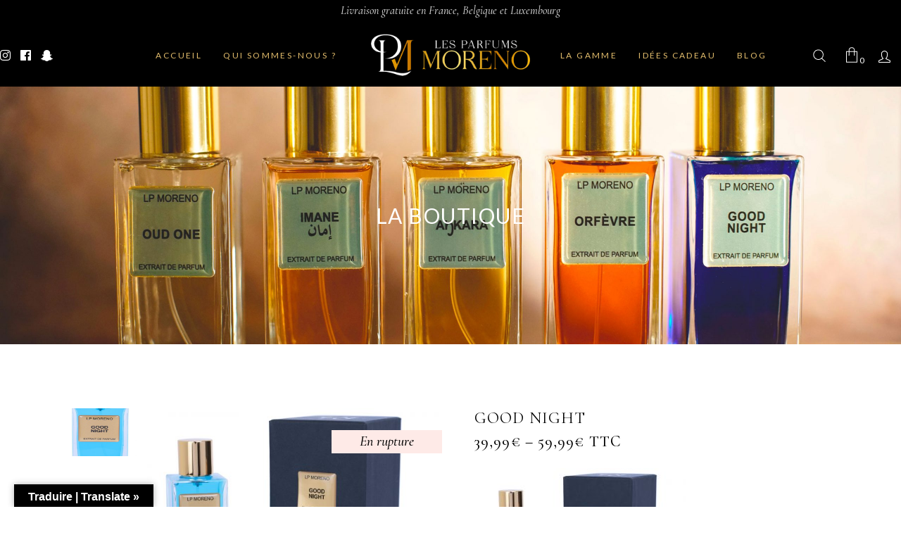

--- FILE ---
content_type: text/html; charset=UTF-8
request_url: https://lesparfumsmoreno.com/product/good-night/
body_size: 23136
content:
<!DOCTYPE html>
<html lang="fr-FR">
<head>
			
		<meta charset="UTF-8"/>
		<link rel="profile" href="https://gmpg.org/xfn/11"/>
			
				<meta name="viewport" content="width=device-width,initial-scale=1,user-scalable=yes">
					
			<meta property="og:url" content="https://lesparfumsmoreno.com/product/good-night/"/>
			<meta property="og:type" content="product"/>
			<meta property="og:title" content="GOOD NIGHT"/>
			<meta property="og:description" content="Good night est un trésor étonnant qui enroule quiconque le porte.
"/>
			<meta property="og:image" content="https://lesparfumsmoreno.com/wp-content/uploads/2021/12/983A85FE-D23A-45A2-B306-04C3D70D7458.jpeg"/>
		
		<title>GOOD NIGHT &#8211; LES PARFUMS MORENO</title>
<meta name='robots' content='max-image-preview:large' />
<link rel='dns-prefetch' href='//translate.google.com' />
<link rel='dns-prefetch' href='//www.societe-des-avis-garantis.fr' />
<link rel='dns-prefetch' href='//fonts.googleapis.com' />
<link rel="alternate" type="application/rss+xml" title="LES PARFUMS MORENO &raquo; Flux" href="https://lesparfumsmoreno.com/feed/" />
<link rel="alternate" type="application/rss+xml" title="LES PARFUMS MORENO &raquo; Flux des commentaires" href="https://lesparfumsmoreno.com/comments/feed/" />
		<!-- This site uses the Google Analytics by MonsterInsights plugin v8.12.1 - Using Analytics tracking - https://www.monsterinsights.com/ -->
							<script
				src="//www.googletagmanager.com/gtag/js?id=UA-193747083-1"  data-cfasync="false" data-wpfc-render="false" type="text/javascript" async></script>
			<script data-cfasync="false" data-wpfc-render="false" type="text/javascript">
				var mi_version = '8.12.1';
				var mi_track_user = true;
				var mi_no_track_reason = '';
				
								var disableStrs = [
															'ga-disable-UA-193747083-1',
									];

				/* Function to detect opted out users */
				function __gtagTrackerIsOptedOut() {
					for (var index = 0; index < disableStrs.length; index++) {
						if (document.cookie.indexOf(disableStrs[index] + '=true') > -1) {
							return true;
						}
					}

					return false;
				}

				/* Disable tracking if the opt-out cookie exists. */
				if (__gtagTrackerIsOptedOut()) {
					for (var index = 0; index < disableStrs.length; index++) {
						window[disableStrs[index]] = true;
					}
				}

				/* Opt-out function */
				function __gtagTrackerOptout() {
					for (var index = 0; index < disableStrs.length; index++) {
						document.cookie = disableStrs[index] + '=true; expires=Thu, 31 Dec 2099 23:59:59 UTC; path=/';
						window[disableStrs[index]] = true;
					}
				}

				if ('undefined' === typeof gaOptout) {
					function gaOptout() {
						__gtagTrackerOptout();
					}
				}
								window.dataLayer = window.dataLayer || [];

				window.MonsterInsightsDualTracker = {
					helpers: {},
					trackers: {},
				};
				if (mi_track_user) {
					function __gtagDataLayer() {
						dataLayer.push(arguments);
					}

					function __gtagTracker(type, name, parameters) {
						if (!parameters) {
							parameters = {};
						}

						if (parameters.send_to) {
							__gtagDataLayer.apply(null, arguments);
							return;
						}

						if (type === 'event') {
							
														parameters.send_to = monsterinsights_frontend.ua;
							__gtagDataLayer(type, name, parameters);
													} else {
							__gtagDataLayer.apply(null, arguments);
						}
					}

					__gtagTracker('js', new Date());
					__gtagTracker('set', {
						'developer_id.dZGIzZG': true,
											});
															__gtagTracker('config', 'UA-193747083-1', {"forceSSL":"true","link_attribution":"true"} );
										window.gtag = __gtagTracker;										(function () {
						/* https://developers.google.com/analytics/devguides/collection/analyticsjs/ */
						/* ga and __gaTracker compatibility shim. */
						var noopfn = function () {
							return null;
						};
						var newtracker = function () {
							return new Tracker();
						};
						var Tracker = function () {
							return null;
						};
						var p = Tracker.prototype;
						p.get = noopfn;
						p.set = noopfn;
						p.send = function () {
							var args = Array.prototype.slice.call(arguments);
							args.unshift('send');
							__gaTracker.apply(null, args);
						};
						var __gaTracker = function () {
							var len = arguments.length;
							if (len === 0) {
								return;
							}
							var f = arguments[len - 1];
							if (typeof f !== 'object' || f === null || typeof f.hitCallback !== 'function') {
								if ('send' === arguments[0]) {
									var hitConverted, hitObject = false, action;
									if ('event' === arguments[1]) {
										if ('undefined' !== typeof arguments[3]) {
											hitObject = {
												'eventAction': arguments[3],
												'eventCategory': arguments[2],
												'eventLabel': arguments[4],
												'value': arguments[5] ? arguments[5] : 1,
											}
										}
									}
									if ('pageview' === arguments[1]) {
										if ('undefined' !== typeof arguments[2]) {
											hitObject = {
												'eventAction': 'page_view',
												'page_path': arguments[2],
											}
										}
									}
									if (typeof arguments[2] === 'object') {
										hitObject = arguments[2];
									}
									if (typeof arguments[5] === 'object') {
										Object.assign(hitObject, arguments[5]);
									}
									if ('undefined' !== typeof arguments[1].hitType) {
										hitObject = arguments[1];
										if ('pageview' === hitObject.hitType) {
											hitObject.eventAction = 'page_view';
										}
									}
									if (hitObject) {
										action = 'timing' === arguments[1].hitType ? 'timing_complete' : hitObject.eventAction;
										hitConverted = mapArgs(hitObject);
										__gtagTracker('event', action, hitConverted);
									}
								}
								return;
							}

							function mapArgs(args) {
								var arg, hit = {};
								var gaMap = {
									'eventCategory': 'event_category',
									'eventAction': 'event_action',
									'eventLabel': 'event_label',
									'eventValue': 'event_value',
									'nonInteraction': 'non_interaction',
									'timingCategory': 'event_category',
									'timingVar': 'name',
									'timingValue': 'value',
									'timingLabel': 'event_label',
									'page': 'page_path',
									'location': 'page_location',
									'title': 'page_title',
								};
								for (arg in args) {
																		if (!(!args.hasOwnProperty(arg) || !gaMap.hasOwnProperty(arg))) {
										hit[gaMap[arg]] = args[arg];
									} else {
										hit[arg] = args[arg];
									}
								}
								return hit;
							}

							try {
								f.hitCallback();
							} catch (ex) {
							}
						};
						__gaTracker.create = newtracker;
						__gaTracker.getByName = newtracker;
						__gaTracker.getAll = function () {
							return [];
						};
						__gaTracker.remove = noopfn;
						__gaTracker.loaded = true;
						window['__gaTracker'] = __gaTracker;
					})();
									} else {
										console.log("");
					(function () {
						function __gtagTracker() {
							return null;
						}

						window['__gtagTracker'] = __gtagTracker;
						window['gtag'] = __gtagTracker;
					})();
									}
			</script>
				<!-- / Google Analytics by MonsterInsights -->
		<script type="text/javascript">
/* <![CDATA[ */
window._wpemojiSettings = {"baseUrl":"https:\/\/s.w.org\/images\/core\/emoji\/14.0.0\/72x72\/","ext":".png","svgUrl":"https:\/\/s.w.org\/images\/core\/emoji\/14.0.0\/svg\/","svgExt":".svg","source":{"concatemoji":"https:\/\/lesparfumsmoreno.com\/wp-includes\/js\/wp-emoji-release.min.js?ver=6.4.7"}};
/*! This file is auto-generated */
!function(i,n){var o,s,e;function c(e){try{var t={supportTests:e,timestamp:(new Date).valueOf()};sessionStorage.setItem(o,JSON.stringify(t))}catch(e){}}function p(e,t,n){e.clearRect(0,0,e.canvas.width,e.canvas.height),e.fillText(t,0,0);var t=new Uint32Array(e.getImageData(0,0,e.canvas.width,e.canvas.height).data),r=(e.clearRect(0,0,e.canvas.width,e.canvas.height),e.fillText(n,0,0),new Uint32Array(e.getImageData(0,0,e.canvas.width,e.canvas.height).data));return t.every(function(e,t){return e===r[t]})}function u(e,t,n){switch(t){case"flag":return n(e,"\ud83c\udff3\ufe0f\u200d\u26a7\ufe0f","\ud83c\udff3\ufe0f\u200b\u26a7\ufe0f")?!1:!n(e,"\ud83c\uddfa\ud83c\uddf3","\ud83c\uddfa\u200b\ud83c\uddf3")&&!n(e,"\ud83c\udff4\udb40\udc67\udb40\udc62\udb40\udc65\udb40\udc6e\udb40\udc67\udb40\udc7f","\ud83c\udff4\u200b\udb40\udc67\u200b\udb40\udc62\u200b\udb40\udc65\u200b\udb40\udc6e\u200b\udb40\udc67\u200b\udb40\udc7f");case"emoji":return!n(e,"\ud83e\udef1\ud83c\udffb\u200d\ud83e\udef2\ud83c\udfff","\ud83e\udef1\ud83c\udffb\u200b\ud83e\udef2\ud83c\udfff")}return!1}function f(e,t,n){var r="undefined"!=typeof WorkerGlobalScope&&self instanceof WorkerGlobalScope?new OffscreenCanvas(300,150):i.createElement("canvas"),a=r.getContext("2d",{willReadFrequently:!0}),o=(a.textBaseline="top",a.font="600 32px Arial",{});return e.forEach(function(e){o[e]=t(a,e,n)}),o}function t(e){var t=i.createElement("script");t.src=e,t.defer=!0,i.head.appendChild(t)}"undefined"!=typeof Promise&&(o="wpEmojiSettingsSupports",s=["flag","emoji"],n.supports={everything:!0,everythingExceptFlag:!0},e=new Promise(function(e){i.addEventListener("DOMContentLoaded",e,{once:!0})}),new Promise(function(t){var n=function(){try{var e=JSON.parse(sessionStorage.getItem(o));if("object"==typeof e&&"number"==typeof e.timestamp&&(new Date).valueOf()<e.timestamp+604800&&"object"==typeof e.supportTests)return e.supportTests}catch(e){}return null}();if(!n){if("undefined"!=typeof Worker&&"undefined"!=typeof OffscreenCanvas&&"undefined"!=typeof URL&&URL.createObjectURL&&"undefined"!=typeof Blob)try{var e="postMessage("+f.toString()+"("+[JSON.stringify(s),u.toString(),p.toString()].join(",")+"));",r=new Blob([e],{type:"text/javascript"}),a=new Worker(URL.createObjectURL(r),{name:"wpTestEmojiSupports"});return void(a.onmessage=function(e){c(n=e.data),a.terminate(),t(n)})}catch(e){}c(n=f(s,u,p))}t(n)}).then(function(e){for(var t in e)n.supports[t]=e[t],n.supports.everything=n.supports.everything&&n.supports[t],"flag"!==t&&(n.supports.everythingExceptFlag=n.supports.everythingExceptFlag&&n.supports[t]);n.supports.everythingExceptFlag=n.supports.everythingExceptFlag&&!n.supports.flag,n.DOMReady=!1,n.readyCallback=function(){n.DOMReady=!0}}).then(function(){return e}).then(function(){var e;n.supports.everything||(n.readyCallback(),(e=n.source||{}).concatemoji?t(e.concatemoji):e.wpemoji&&e.twemoji&&(t(e.twemoji),t(e.wpemoji)))}))}((window,document),window._wpemojiSettings);
/* ]]> */
</script>
<style id='wp-emoji-styles-inline-css' type='text/css'>

	img.wp-smiley, img.emoji {
		display: inline !important;
		border: none !important;
		box-shadow: none !important;
		height: 1em !important;
		width: 1em !important;
		margin: 0 0.07em !important;
		vertical-align: -0.1em !important;
		background: none !important;
		padding: 0 !important;
	}
</style>
<link rel='stylesheet' id='wp-block-library-css' href='https://lesparfumsmoreno.com/wp-includes/css/dist/block-library/style.min.css?ver=6.4.7' type='text/css' media='all' />
<link rel='stylesheet' id='wc-block-vendors-style-css' href='https://lesparfumsmoreno.com/wp-content/plugins/woocommerce/packages/woocommerce-blocks/build/vendors-style.css?ver=4.0.0' type='text/css' media='all' />
<link rel='stylesheet' id='wc-block-style-css' href='https://lesparfumsmoreno.com/wp-content/plugins/woocommerce/packages/woocommerce-blocks/build/style.css?ver=4.0.0' type='text/css' media='all' />
<style id='classic-theme-styles-inline-css' type='text/css'>
/*! This file is auto-generated */
.wp-block-button__link{color:#fff;background-color:#32373c;border-radius:9999px;box-shadow:none;text-decoration:none;padding:calc(.667em + 2px) calc(1.333em + 2px);font-size:1.125em}.wp-block-file__button{background:#32373c;color:#fff;text-decoration:none}
</style>
<style id='global-styles-inline-css' type='text/css'>
body{--wp--preset--color--black: #000000;--wp--preset--color--cyan-bluish-gray: #abb8c3;--wp--preset--color--white: #ffffff;--wp--preset--color--pale-pink: #f78da7;--wp--preset--color--vivid-red: #cf2e2e;--wp--preset--color--luminous-vivid-orange: #ff6900;--wp--preset--color--luminous-vivid-amber: #fcb900;--wp--preset--color--light-green-cyan: #7bdcb5;--wp--preset--color--vivid-green-cyan: #00d084;--wp--preset--color--pale-cyan-blue: #8ed1fc;--wp--preset--color--vivid-cyan-blue: #0693e3;--wp--preset--color--vivid-purple: #9b51e0;--wp--preset--gradient--vivid-cyan-blue-to-vivid-purple: linear-gradient(135deg,rgba(6,147,227,1) 0%,rgb(155,81,224) 100%);--wp--preset--gradient--light-green-cyan-to-vivid-green-cyan: linear-gradient(135deg,rgb(122,220,180) 0%,rgb(0,208,130) 100%);--wp--preset--gradient--luminous-vivid-amber-to-luminous-vivid-orange: linear-gradient(135deg,rgba(252,185,0,1) 0%,rgba(255,105,0,1) 100%);--wp--preset--gradient--luminous-vivid-orange-to-vivid-red: linear-gradient(135deg,rgba(255,105,0,1) 0%,rgb(207,46,46) 100%);--wp--preset--gradient--very-light-gray-to-cyan-bluish-gray: linear-gradient(135deg,rgb(238,238,238) 0%,rgb(169,184,195) 100%);--wp--preset--gradient--cool-to-warm-spectrum: linear-gradient(135deg,rgb(74,234,220) 0%,rgb(151,120,209) 20%,rgb(207,42,186) 40%,rgb(238,44,130) 60%,rgb(251,105,98) 80%,rgb(254,248,76) 100%);--wp--preset--gradient--blush-light-purple: linear-gradient(135deg,rgb(255,206,236) 0%,rgb(152,150,240) 100%);--wp--preset--gradient--blush-bordeaux: linear-gradient(135deg,rgb(254,205,165) 0%,rgb(254,45,45) 50%,rgb(107,0,62) 100%);--wp--preset--gradient--luminous-dusk: linear-gradient(135deg,rgb(255,203,112) 0%,rgb(199,81,192) 50%,rgb(65,88,208) 100%);--wp--preset--gradient--pale-ocean: linear-gradient(135deg,rgb(255,245,203) 0%,rgb(182,227,212) 50%,rgb(51,167,181) 100%);--wp--preset--gradient--electric-grass: linear-gradient(135deg,rgb(202,248,128) 0%,rgb(113,206,126) 100%);--wp--preset--gradient--midnight: linear-gradient(135deg,rgb(2,3,129) 0%,rgb(40,116,252) 100%);--wp--preset--font-size--small: 13px;--wp--preset--font-size--medium: 20px;--wp--preset--font-size--large: 36px;--wp--preset--font-size--x-large: 42px;--wp--preset--spacing--20: 0.44rem;--wp--preset--spacing--30: 0.67rem;--wp--preset--spacing--40: 1rem;--wp--preset--spacing--50: 1.5rem;--wp--preset--spacing--60: 2.25rem;--wp--preset--spacing--70: 3.38rem;--wp--preset--spacing--80: 5.06rem;--wp--preset--shadow--natural: 6px 6px 9px rgba(0, 0, 0, 0.2);--wp--preset--shadow--deep: 12px 12px 50px rgba(0, 0, 0, 0.4);--wp--preset--shadow--sharp: 6px 6px 0px rgba(0, 0, 0, 0.2);--wp--preset--shadow--outlined: 6px 6px 0px -3px rgba(255, 255, 255, 1), 6px 6px rgba(0, 0, 0, 1);--wp--preset--shadow--crisp: 6px 6px 0px rgba(0, 0, 0, 1);}:where(.is-layout-flex){gap: 0.5em;}:where(.is-layout-grid){gap: 0.5em;}body .is-layout-flow > .alignleft{float: left;margin-inline-start: 0;margin-inline-end: 2em;}body .is-layout-flow > .alignright{float: right;margin-inline-start: 2em;margin-inline-end: 0;}body .is-layout-flow > .aligncenter{margin-left: auto !important;margin-right: auto !important;}body .is-layout-constrained > .alignleft{float: left;margin-inline-start: 0;margin-inline-end: 2em;}body .is-layout-constrained > .alignright{float: right;margin-inline-start: 2em;margin-inline-end: 0;}body .is-layout-constrained > .aligncenter{margin-left: auto !important;margin-right: auto !important;}body .is-layout-constrained > :where(:not(.alignleft):not(.alignright):not(.alignfull)){max-width: var(--wp--style--global--content-size);margin-left: auto !important;margin-right: auto !important;}body .is-layout-constrained > .alignwide{max-width: var(--wp--style--global--wide-size);}body .is-layout-flex{display: flex;}body .is-layout-flex{flex-wrap: wrap;align-items: center;}body .is-layout-flex > *{margin: 0;}body .is-layout-grid{display: grid;}body .is-layout-grid > *{margin: 0;}:where(.wp-block-columns.is-layout-flex){gap: 2em;}:where(.wp-block-columns.is-layout-grid){gap: 2em;}:where(.wp-block-post-template.is-layout-flex){gap: 1.25em;}:where(.wp-block-post-template.is-layout-grid){gap: 1.25em;}.has-black-color{color: var(--wp--preset--color--black) !important;}.has-cyan-bluish-gray-color{color: var(--wp--preset--color--cyan-bluish-gray) !important;}.has-white-color{color: var(--wp--preset--color--white) !important;}.has-pale-pink-color{color: var(--wp--preset--color--pale-pink) !important;}.has-vivid-red-color{color: var(--wp--preset--color--vivid-red) !important;}.has-luminous-vivid-orange-color{color: var(--wp--preset--color--luminous-vivid-orange) !important;}.has-luminous-vivid-amber-color{color: var(--wp--preset--color--luminous-vivid-amber) !important;}.has-light-green-cyan-color{color: var(--wp--preset--color--light-green-cyan) !important;}.has-vivid-green-cyan-color{color: var(--wp--preset--color--vivid-green-cyan) !important;}.has-pale-cyan-blue-color{color: var(--wp--preset--color--pale-cyan-blue) !important;}.has-vivid-cyan-blue-color{color: var(--wp--preset--color--vivid-cyan-blue) !important;}.has-vivid-purple-color{color: var(--wp--preset--color--vivid-purple) !important;}.has-black-background-color{background-color: var(--wp--preset--color--black) !important;}.has-cyan-bluish-gray-background-color{background-color: var(--wp--preset--color--cyan-bluish-gray) !important;}.has-white-background-color{background-color: var(--wp--preset--color--white) !important;}.has-pale-pink-background-color{background-color: var(--wp--preset--color--pale-pink) !important;}.has-vivid-red-background-color{background-color: var(--wp--preset--color--vivid-red) !important;}.has-luminous-vivid-orange-background-color{background-color: var(--wp--preset--color--luminous-vivid-orange) !important;}.has-luminous-vivid-amber-background-color{background-color: var(--wp--preset--color--luminous-vivid-amber) !important;}.has-light-green-cyan-background-color{background-color: var(--wp--preset--color--light-green-cyan) !important;}.has-vivid-green-cyan-background-color{background-color: var(--wp--preset--color--vivid-green-cyan) !important;}.has-pale-cyan-blue-background-color{background-color: var(--wp--preset--color--pale-cyan-blue) !important;}.has-vivid-cyan-blue-background-color{background-color: var(--wp--preset--color--vivid-cyan-blue) !important;}.has-vivid-purple-background-color{background-color: var(--wp--preset--color--vivid-purple) !important;}.has-black-border-color{border-color: var(--wp--preset--color--black) !important;}.has-cyan-bluish-gray-border-color{border-color: var(--wp--preset--color--cyan-bluish-gray) !important;}.has-white-border-color{border-color: var(--wp--preset--color--white) !important;}.has-pale-pink-border-color{border-color: var(--wp--preset--color--pale-pink) !important;}.has-vivid-red-border-color{border-color: var(--wp--preset--color--vivid-red) !important;}.has-luminous-vivid-orange-border-color{border-color: var(--wp--preset--color--luminous-vivid-orange) !important;}.has-luminous-vivid-amber-border-color{border-color: var(--wp--preset--color--luminous-vivid-amber) !important;}.has-light-green-cyan-border-color{border-color: var(--wp--preset--color--light-green-cyan) !important;}.has-vivid-green-cyan-border-color{border-color: var(--wp--preset--color--vivid-green-cyan) !important;}.has-pale-cyan-blue-border-color{border-color: var(--wp--preset--color--pale-cyan-blue) !important;}.has-vivid-cyan-blue-border-color{border-color: var(--wp--preset--color--vivid-cyan-blue) !important;}.has-vivid-purple-border-color{border-color: var(--wp--preset--color--vivid-purple) !important;}.has-vivid-cyan-blue-to-vivid-purple-gradient-background{background: var(--wp--preset--gradient--vivid-cyan-blue-to-vivid-purple) !important;}.has-light-green-cyan-to-vivid-green-cyan-gradient-background{background: var(--wp--preset--gradient--light-green-cyan-to-vivid-green-cyan) !important;}.has-luminous-vivid-amber-to-luminous-vivid-orange-gradient-background{background: var(--wp--preset--gradient--luminous-vivid-amber-to-luminous-vivid-orange) !important;}.has-luminous-vivid-orange-to-vivid-red-gradient-background{background: var(--wp--preset--gradient--luminous-vivid-orange-to-vivid-red) !important;}.has-very-light-gray-to-cyan-bluish-gray-gradient-background{background: var(--wp--preset--gradient--very-light-gray-to-cyan-bluish-gray) !important;}.has-cool-to-warm-spectrum-gradient-background{background: var(--wp--preset--gradient--cool-to-warm-spectrum) !important;}.has-blush-light-purple-gradient-background{background: var(--wp--preset--gradient--blush-light-purple) !important;}.has-blush-bordeaux-gradient-background{background: var(--wp--preset--gradient--blush-bordeaux) !important;}.has-luminous-dusk-gradient-background{background: var(--wp--preset--gradient--luminous-dusk) !important;}.has-pale-ocean-gradient-background{background: var(--wp--preset--gradient--pale-ocean) !important;}.has-electric-grass-gradient-background{background: var(--wp--preset--gradient--electric-grass) !important;}.has-midnight-gradient-background{background: var(--wp--preset--gradient--midnight) !important;}.has-small-font-size{font-size: var(--wp--preset--font-size--small) !important;}.has-medium-font-size{font-size: var(--wp--preset--font-size--medium) !important;}.has-large-font-size{font-size: var(--wp--preset--font-size--large) !important;}.has-x-large-font-size{font-size: var(--wp--preset--font-size--x-large) !important;}
.wp-block-navigation a:where(:not(.wp-element-button)){color: inherit;}
:where(.wp-block-post-template.is-layout-flex){gap: 1.25em;}:where(.wp-block-post-template.is-layout-grid){gap: 1.25em;}
:where(.wp-block-columns.is-layout-flex){gap: 2em;}:where(.wp-block-columns.is-layout-grid){gap: 2em;}
.wp-block-pullquote{font-size: 1.5em;line-height: 1.6;}
</style>
<link rel='stylesheet' id='contact-form-7-css' href='https://lesparfumsmoreno.com/wp-content/plugins/contact-form-7/includes/css/styles.css?ver=5.3.2' type='text/css' media='all' />
<link rel='stylesheet' id='google-language-translator-css' href='https://lesparfumsmoreno.com/wp-content/plugins/google-language-translator/css/style.css?ver=6.0.19' type='text/css' media='' />
<link rel='stylesheet' id='glt-toolbar-styles-css' href='https://lesparfumsmoreno.com/wp-content/plugins/google-language-translator/css/toolbar.css?ver=6.0.19' type='text/css' media='' />
<link rel='stylesheet' id='rs-plugin-settings-css' href='https://lesparfumsmoreno.com/wp-content/plugins/revslider/public/assets/css/rs6.css?ver=6.3.9' type='text/css' media='all' />
<style id='rs-plugin-settings-inline-css' type='text/css'>
#rs-demo-id {}
</style>
<style id='woocommerce-inline-inline-css' type='text/css'>
.woocommerce form .form-row .required { visibility: visible; }
</style>
<link rel='stylesheet' id='wcsag-font-css' href='//fonts.googleapis.com/css?family=Open+Sans%3A600%2C400%2C400i%7COswald%3A700&#038;ver=6.4.7' type='text/css' media='all' />
<link rel='stylesheet' id='wcsag-main-css' href='https://lesparfumsmoreno.com/wp-content/plugins/woo-guaranteed-reviews-company/assets/css/main.css?ver=1.2.5' type='text/css' media='all' />
<link rel='stylesheet' id='wc-gateway-ppec-frontend-css' href='https://lesparfumsmoreno.com/wp-content/plugins/woocommerce-gateway-paypal-express-checkout/assets/css/wc-gateway-ppec-frontend.css?ver=2.1.3' type='text/css' media='all' />
<link rel='stylesheet' id='biagiotti-mikado-default-style-css' href='https://lesparfumsmoreno.com/wp-content/themes/biagiotti/style.css?ver=6.4.7' type='text/css' media='all' />
<link rel='stylesheet' id='biagiotti-mikado-child-style-css' href='https://lesparfumsmoreno.com/wp-content/themes/biagiotti-child/style.css?ver=6.4.7' type='text/css' media='all' />
<link rel='stylesheet' id='biagiotti-mikado-modules-css' href='https://lesparfumsmoreno.com/wp-content/themes/biagiotti/assets/css/modules.min.css?ver=6.4.7' type='text/css' media='all' />
<link rel='stylesheet' id='mkdf-dripicons-css' href='https://lesparfumsmoreno.com/wp-content/themes/biagiotti/framework/lib/icons-pack/dripicons/dripicons.css?ver=6.4.7' type='text/css' media='all' />
<link rel='stylesheet' id='mkdf-font_elegant-css' href='https://lesparfumsmoreno.com/wp-content/themes/biagiotti/framework/lib/icons-pack/elegant-icons/style.min.css?ver=6.4.7' type='text/css' media='all' />
<link rel='stylesheet' id='mkdf-font_awesome-css' href='https://lesparfumsmoreno.com/wp-content/themes/biagiotti/framework/lib/icons-pack/font-awesome/css/fontawesome-all.min.css?ver=6.4.7' type='text/css' media='all' />
<link rel='stylesheet' id='mkdf-ion_icons-css' href='https://lesparfumsmoreno.com/wp-content/themes/biagiotti/framework/lib/icons-pack/ion-icons/css/ionicons.min.css?ver=6.4.7' type='text/css' media='all' />
<link rel='stylesheet' id='mkdf-linea_icons-css' href='https://lesparfumsmoreno.com/wp-content/themes/biagiotti/framework/lib/icons-pack/linea-icons/style.css?ver=6.4.7' type='text/css' media='all' />
<link rel='stylesheet' id='mkdf-linear_icons-css' href='https://lesparfumsmoreno.com/wp-content/themes/biagiotti/framework/lib/icons-pack/linear-icons/style.css?ver=6.4.7' type='text/css' media='all' />
<link rel='stylesheet' id='mkdf-simple_line_icons-css' href='https://lesparfumsmoreno.com/wp-content/themes/biagiotti/framework/lib/icons-pack/simple-line-icons/simple-line-icons.css?ver=6.4.7' type='text/css' media='all' />
<link rel='stylesheet' id='mediaelement-css' href='https://lesparfumsmoreno.com/wp-includes/js/mediaelement/mediaelementplayer-legacy.min.css?ver=4.2.17' type='text/css' media='all' />
<link rel='stylesheet' id='wp-mediaelement-css' href='https://lesparfumsmoreno.com/wp-includes/js/mediaelement/wp-mediaelement.min.css?ver=6.4.7' type='text/css' media='all' />
<link rel='stylesheet' id='biagiotti-mikado-woo-css' href='https://lesparfumsmoreno.com/wp-content/themes/biagiotti/assets/css/woocommerce.min.css?ver=6.4.7' type='text/css' media='all' />
<style id='biagiotti-mikado-woo-inline-css' type='text/css'>
@media only screen and (max-width: 1024px) {.postid-9 .mkdf-title-holder, .postid-9 .mkdf-title-holder .mkdf-title-wrapper { height: 400px !important;}}
</style>
<link rel='stylesheet' id='biagiotti-mikado-woo-responsive-css' href='https://lesparfumsmoreno.com/wp-content/themes/biagiotti/assets/css/woocommerce-responsive.min.css?ver=6.4.7' type='text/css' media='all' />
<link rel='stylesheet' id='biagiotti-mikado-style-dynamic-css' href='https://lesparfumsmoreno.com/wp-content/themes/biagiotti/assets/css/style_dynamic.css?ver=1638002379' type='text/css' media='all' />
<link rel='stylesheet' id='biagiotti-mikado-modules-responsive-css' href='https://lesparfumsmoreno.com/wp-content/themes/biagiotti/assets/css/modules-responsive.min.css?ver=6.4.7' type='text/css' media='all' />
<link rel='stylesheet' id='biagiotti-mikado-style-dynamic-responsive-css' href='https://lesparfumsmoreno.com/wp-content/themes/biagiotti/assets/css/style_dynamic_responsive.css?ver=1638002379' type='text/css' media='all' />
<link rel='stylesheet' id='biagiotti-mikado-google-fonts-css' href='https://fonts.googleapis.com/css?family=Cormorant%3A300%2C400%2C400i%2C500%2C500i%2C600%7CLato%3A300%2C400%2C400i%2C500%2C500i%2C600%7CCormorant+Garamond%3A300%2C400%2C400i%2C500%2C500i%2C600&#038;subset=latin-ext&#038;ver=1.0.0' type='text/css' media='all' />
<link rel='stylesheet' id='biagiotti-core-dashboard-style-css' href='https://lesparfumsmoreno.com/wp-content/plugins/biagiotti-core/core-dashboard/assets/css/core-dashboard.min.css?ver=6.4.7' type='text/css' media='all' />
<link rel='stylesheet' id='dashicons-css' href='https://lesparfumsmoreno.com/wp-includes/css/dashicons.min.css?ver=6.4.7' type='text/css' media='all' />
<link rel='stylesheet' id='thwepof-public-style-css' href='https://lesparfumsmoreno.com/wp-content/plugins/woo-extra-product-options/public/assets/css/thwepof-public.min.css?ver=6.4.7' type='text/css' media='all' />
<link rel='stylesheet' id='jquery-ui-style-css' href='https://lesparfumsmoreno.com/wp-content/plugins/woo-extra-product-options/public/assets/css/jquery-ui/jquery-ui.css?ver=6.4.7' type='text/css' media='all' />
<script type="text/javascript" src="https://lesparfumsmoreno.com/wp-content/plugins/google-analytics-for-wordpress/assets/js/frontend-gtag.min.js?ver=8.12.1" id="monsterinsights-frontend-script-js"></script>
<script data-cfasync="false" data-wpfc-render="false" type="text/javascript" id='monsterinsights-frontend-script-js-extra'>/* <![CDATA[ */
var monsterinsights_frontend = {"js_events_tracking":"true","download_extensions":"doc,pdf,ppt,zip,xls,docx,pptx,xlsx","inbound_paths":"[{\"path\":\"\\\/go\\\/\",\"label\":\"affiliate\"},{\"path\":\"\\\/recommend\\\/\",\"label\":\"affiliate\"}]","home_url":"https:\/\/lesparfumsmoreno.com","hash_tracking":"false","ua":"UA-193747083-1","v4_id":""};/* ]]> */
</script>
<script type="text/javascript" src="https://lesparfumsmoreno.com/wp-includes/js/jquery/jquery.min.js?ver=3.7.1" id="jquery-core-js"></script>
<script type="text/javascript" src="https://lesparfumsmoreno.com/wp-includes/js/jquery/jquery-migrate.min.js?ver=3.4.1" id="jquery-migrate-js"></script>
<script type="text/javascript" src="https://lesparfumsmoreno.com/wp-content/plugins/revslider/public/assets/js/rbtools.min.js?ver=6.3.9" id="tp-tools-js"></script>
<script type="text/javascript" src="https://lesparfumsmoreno.com/wp-content/plugins/revslider/public/assets/js/rs6.min.js?ver=6.3.9" id="revmin-js"></script>
<script type="text/javascript" src="https://lesparfumsmoreno.com/wp-content/plugins/woocommerce/assets/js/jquery-blockui/jquery.blockUI.min.js?ver=2.70" id="jquery-blockui-js"></script>
<script type="text/javascript" id="wc-add-to-cart-js-extra">
/* <![CDATA[ */
var wc_add_to_cart_params = {"ajax_url":"\/wp-admin\/admin-ajax.php","wc_ajax_url":"\/?wc-ajax=%%endpoint%%","i18n_view_cart":"Voir le panier","cart_url":"https:\/\/lesparfumsmoreno.com\/votre-panier\/","is_cart":"","cart_redirect_after_add":"no"};
/* ]]> */
</script>
<script type="text/javascript" src="https://lesparfumsmoreno.com/wp-content/plugins/woocommerce/assets/js/frontend/add-to-cart.min.js?ver=5.0.0" id="wc-add-to-cart-js"></script>
<script type="text/javascript" src="https://lesparfumsmoreno.com/wp-content/plugins/js_composer/assets/js/vendors/woocommerce-add-to-cart.js?ver=6.5.0" id="vc_woocommerce-add-to-cart-js-js"></script>
<script type="text/javascript" id="wp-statistics-tracker-js-extra">
/* <![CDATA[ */
var WP_Statistics_Tracker_Object = {"hitRequestUrl":"https:\/\/lesparfumsmoreno.com\/wp-json\/wp-statistics\/v2\/hit?wp_statistics_hit_rest=yes&track_all=1&current_page_type=product&current_page_id=5137&search_query&page_uri=L3Byb2R1Y3QvZ29vZC1uaWdodC8","keepOnlineRequestUrl":"https:\/\/lesparfumsmoreno.com\/wp-json\/wp-statistics\/v2\/online?wp_statistics_hit_rest=yes&track_all=1&current_page_type=product&current_page_id=5137&search_query&page_uri=L3Byb2R1Y3QvZ29vZC1uaWdodC8","option":{"dntEnabled":true,"cacheCompatibility":false}};
/* ]]> */
</script>
<script type="text/javascript" src="https://lesparfumsmoreno.com/wp-content/plugins/wp-statistics/assets/js/tracker.js?ver=6.4.7" id="wp-statistics-tracker-js"></script>
<link rel="https://api.w.org/" href="https://lesparfumsmoreno.com/wp-json/" /><link rel="alternate" type="application/json" href="https://lesparfumsmoreno.com/wp-json/wp/v2/product/5137" /><link rel="EditURI" type="application/rsd+xml" title="RSD" href="https://lesparfumsmoreno.com/xmlrpc.php?rsd" />
<meta name="generator" content="WordPress 6.4.7" />
<meta name="generator" content="WooCommerce 5.0.0" />
<link rel="canonical" href="https://lesparfumsmoreno.com/product/good-night/" />
<link rel='shortlink' href='https://lesparfumsmoreno.com/?p=5137' />
<link rel="alternate" type="application/json+oembed" href="https://lesparfumsmoreno.com/wp-json/oembed/1.0/embed?url=https%3A%2F%2Flesparfumsmoreno.com%2Fproduct%2Fgood-night%2F" />
<link rel="alternate" type="text/xml+oembed" href="https://lesparfumsmoreno.com/wp-json/oembed/1.0/embed?url=https%3A%2F%2Flesparfumsmoreno.com%2Fproduct%2Fgood-night%2F&#038;format=xml" />
<style>p.hello{font-size:12px;color:darkgray;}#google_language_translator,#flags{text-align:left;}#google_language_translator{clear:both;}#flags{width:165px;}#flags a{display:inline-block;margin-right:2px;}#google_language_translator{width:auto!important;}div.skiptranslate.goog-te-gadget{display:inline!important;}.goog-tooltip{display: none!important;}.goog-tooltip:hover{display: none!important;}.goog-text-highlight{background-color:transparent!important;border:none!important;box-shadow:none!important;}#google_language_translator select.goog-te-combo{color:#ffffff;}#google_language_translator{color:transparent;}body{top:0px!important;}#goog-gt-{display:none!important;}#glt-translate-trigger{left:20px;right:auto;}#glt-translate-trigger > span{color:#ffffff;}#glt-translate-trigger{background:#000000;}.goog-te-gadget .goog-te-combo{width:100%;}</style><!-- Analytics by WP Statistics v14.2 - https://wp-statistics.com/ -->
	<noscript><style>.woocommerce-product-gallery{ opacity: 1 !important; }</style></noscript>
	<meta name="generator" content="Powered by WPBakery Page Builder - drag and drop page builder for WordPress."/>
<meta name="generator" content="Powered by Slider Revolution 6.3.9 - responsive, Mobile-Friendly Slider Plugin for WordPress with comfortable drag and drop interface." />
<link rel="icon" href="https://lesparfumsmoreno.com/wp-content/uploads/2021/03/cropped-icone-moreno-32x32.jpg" sizes="32x32" />
<link rel="icon" href="https://lesparfumsmoreno.com/wp-content/uploads/2021/03/cropped-icone-moreno-192x192.jpg" sizes="192x192" />
<link rel="apple-touch-icon" href="https://lesparfumsmoreno.com/wp-content/uploads/2021/03/cropped-icone-moreno-180x180.jpg" />
<meta name="msapplication-TileImage" content="https://lesparfumsmoreno.com/wp-content/uploads/2021/03/cropped-icone-moreno-270x270.jpg" />
<script type="text/javascript">function setREVStartSize(e){
			//window.requestAnimationFrame(function() {				 
				window.RSIW = window.RSIW===undefined ? window.innerWidth : window.RSIW;	
				window.RSIH = window.RSIH===undefined ? window.innerHeight : window.RSIH;	
				try {								
					var pw = document.getElementById(e.c).parentNode.offsetWidth,
						newh;
					pw = pw===0 || isNaN(pw) ? window.RSIW : pw;
					e.tabw = e.tabw===undefined ? 0 : parseInt(e.tabw);
					e.thumbw = e.thumbw===undefined ? 0 : parseInt(e.thumbw);
					e.tabh = e.tabh===undefined ? 0 : parseInt(e.tabh);
					e.thumbh = e.thumbh===undefined ? 0 : parseInt(e.thumbh);
					e.tabhide = e.tabhide===undefined ? 0 : parseInt(e.tabhide);
					e.thumbhide = e.thumbhide===undefined ? 0 : parseInt(e.thumbhide);
					e.mh = e.mh===undefined || e.mh=="" || e.mh==="auto" ? 0 : parseInt(e.mh,0);		
					if(e.layout==="fullscreen" || e.l==="fullscreen") 						
						newh = Math.max(e.mh,window.RSIH);					
					else{					
						e.gw = Array.isArray(e.gw) ? e.gw : [e.gw];
						for (var i in e.rl) if (e.gw[i]===undefined || e.gw[i]===0) e.gw[i] = e.gw[i-1];					
						e.gh = e.el===undefined || e.el==="" || (Array.isArray(e.el) && e.el.length==0)? e.gh : e.el;
						e.gh = Array.isArray(e.gh) ? e.gh : [e.gh];
						for (var i in e.rl) if (e.gh[i]===undefined || e.gh[i]===0) e.gh[i] = e.gh[i-1];
											
						var nl = new Array(e.rl.length),
							ix = 0,						
							sl;					
						e.tabw = e.tabhide>=pw ? 0 : e.tabw;
						e.thumbw = e.thumbhide>=pw ? 0 : e.thumbw;
						e.tabh = e.tabhide>=pw ? 0 : e.tabh;
						e.thumbh = e.thumbhide>=pw ? 0 : e.thumbh;					
						for (var i in e.rl) nl[i] = e.rl[i]<window.RSIW ? 0 : e.rl[i];
						sl = nl[0];									
						for (var i in nl) if (sl>nl[i] && nl[i]>0) { sl = nl[i]; ix=i;}															
						var m = pw>(e.gw[ix]+e.tabw+e.thumbw) ? 1 : (pw-(e.tabw+e.thumbw)) / (e.gw[ix]);					
						newh =  (e.gh[ix] * m) + (e.tabh + e.thumbh);
					}				
					if(window.rs_init_css===undefined) window.rs_init_css = document.head.appendChild(document.createElement("style"));					
					document.getElementById(e.c).height = newh+"px";
					window.rs_init_css.innerHTML += "#"+e.c+"_wrapper { height: "+newh+"px }";				
				} catch(e){
					console.log("Failure at Presize of Slider:" + e)
				}					   
			//});
		  };</script>
		<style type="text/css" id="wp-custom-css">
			ul.products>.product .price * {
    font-size: inherit;
    line-height: inherit;
    font-size: 20px !important;
}

.mkdf-pl-holder .mkdf-pli .mkdf-pli-price {
    position: relative;
    display: block;
    margin: 4px 0 0;
    font-family: 'Lato';
    font-size: 14px;
    font-weight: 400;
    line-height: 1;
    letter-spacing: .05em;
    text-transform: uppercase;
    color: #000;
}

.mkdf-plc-holder .mkdf-plc .mkdf-plc-price {
    position: relative;
    display: block;
    margin: 4px 0 0;
    font-family: lato;
    font-size: 13px;
    font-weight: 400;
    line-height: 1;
    letter-spacing: .05em;
    text-transform: uppercase;
    color: #000;
}


.mkdf-h6, h6 {
    font-family: Lato,sans-serif;
    font-size: 14px;
    line-height: 1.917em;
    letter-spacing: .075em;
    text-transform: uppercase;
    color: #000;
}
.mkdf-plc-holder .mkdf-plc-inner .mkdf-plc-image .mkdf-plc-onsale {
    right: 0;
    background-color: #feeae7;
}
.mkdf-plc-holder .mkdf-plc-inner .mkdf-plc-image .mkdf-plc-new-product, .mkdf-plc-holder .mkdf-plc-inner .mkdf-plc-image .mkdf-plc-onsale, .mkdf-plc-holder .mkdf-plc-inner .mkdf-plc-image .mkdf-plc-out-of-stock {
    position: absolute;
    display: block;
    top: 31px;
    width: auto;
    height: 31px;
    margin: 0;
    padding: 0 12px;
    color: #e3bd6c;
	font-weight:600;
    font-size: 13px;
    font-style: italic;
    line-height: 33px;
    text-align: center;
    z-index: 100;
    -webkit-box-sizing: border-box;
    box-sizing: border-box;
    -webkit-transform: translateZ(0);
    transform: translateZ(0);
	background-color:black;
}

.mkdf-woocommerce-page.woocommerce-account .woocommerce-MyAccount-navigation {
    padding: 35px 8px;
    background-color: #f5f5f5;
}




.mkdf-main-menu>ul>li>a {
    display: -webkit-box;
    display: -ms-flexbox;
    display: flex;
    width: 100%;
    height: 100%;
    -webkit-box-pack: center;
    -ms-flex-pack: center;
    justify-content: center;
    -webkit-box-align: center;
    -ms-flex-align: center;
    align-items: center;
    padding: 0 22px;
    color: #e3bd6c !important;
    font-family: Lato,sans-serif;
    text-transform: uppercase;
    font-weight: 400;
    font-size: 12px;
    line-height: 23px;
    letter-spacing: .2em;
    -webkit-box-sizing: border-box;
    box-sizing: border-box;
}


.mkdf-shopping-cart-holder .mkdf-header-cart.mkdf-header-cart-svg-path .mkdf-sc-opener-icon path, .mkdf-shopping-cart-holder .mkdf-header-cart.mkdf-header-cart-svg-path .mkdf-sc-opener-icon>* {
    fill: white;
}

.mkdf-plc-holder .mkdf-plc-inner .mkdf-plc-image .mkdf-plc-new-product {
    right: 0;
    background-color: #dcc696;
}

/* SAG CUSTOM CSS */
#steavisgarantisFooterText {
	text-align: center !important;
}


.mkdf-sc-dropdown .mkdf-sc-dropdown-item-content>* {
    color: #ffffff;
    font-style: italic;
    font-size: 14px;
}		</style>
		<noscript><style> .wpb_animate_when_almost_visible { opacity: 1; }</style></noscript></head>
<body class="product-template-default single single-product postid-5137 theme-biagiotti biagiotti-core-2.0.1 woocommerce woocommerce-page woocommerce-no-js biagiotti child-child-ver-1.0.1 biagiotti-ver-2.5 mkdf-grid-1300 mkdf-empty-google-api mkdf-wide-dropdown-menu-content-in-grid mkdf-no-behavior mkdf-dropdown-animate-height mkdf-header-divided mkdf-menu-area-shadow-disable mkdf-menu-area-in-grid-shadow-disable mkdf-menu-area-border-disable mkdf-menu-area-in-grid-border-disable mkdf-logo-area-border-disable mkdf-logo-area-in-grid-border-disable mkdf-header-vertical-shadow-disable mkdf-header-vertical-border-disable mkdf-side-menu-slide-from-right mkdf-woocommerce-page mkdf-woo-single-page mkdf-woocommerce-columns-4 mkdf-woo-normal-space mkdf-woo-pl-info-below-image mkdf-woo-single-thumb-on-left-side mkdf-woo-single-has-pretty-photo mkdf-default-mobile-header mkdf-sticky-up-mobile-header mkdf-header-top-enabled mkdf-search-covers-header wpb-js-composer js-comp-ver-6.5.0 vc_responsive elementor-default elementor-kit-13" itemscope itemtype="https://schema.org/WebPage">
	    <div class="mkdf-wrapper">
        <div class="mkdf-wrapper-inner">
            	
		
	<div class="mkdf-top-bar">
				
						
			<div class="mkdf-vertical-align-containers">
				<div class="mkdf-position-left"><!--
				 --><div class="mkdf-position-left-inner">
											</div>
				</div>
				
				<div class="mkdf-position-center"><!--
				 --><div class="mkdf-position-center-inner">
													<div id="text-13" class="widget widget_text mkdf-top-bar-widget">			<div class="textwidget"><div class="mkdf-dark-link-holder" style="font-style: italic; font-size: 16px; color: #cecece;">Livraison gratuite en France, Belgique et Luxembourg</div>
</div>
		</div>											</div>
				</div>
				
				<div class="mkdf-position-right"><!--
				 --><div class="mkdf-position-right-inner">
																								</div>
				</div>
			</div>
				
				
			</div>
	
	
<header class="mkdf-page-header">
		
    	        
    <div class="mkdf-menu-area">
	    	    
        	            
        <div class="mkdf-vertical-align-containers">
            <div class="mkdf-position-left"><!--
             --><div class="mkdf-divided-left-widget-area">
                    <div class="mkdf-divided-left-widget-area-inner">
	                    <div class="mkdf-position-left-inner-wrap">
                            <div class="widget mkdf-social-icons-group-widget text-align-left">									<a class="mkdf-social-icon-widget-holder mkdf-icon-has-hover"  style="color: #ffffff;" href="https://instagram.com/les_parfums_moreno" target="_self">
						<span class="mkdf-social-icon-widget fab fa-instagram"></span>					</a>
													<a class="mkdf-social-icon-widget-holder mkdf-icon-has-hover"  style="color: #ffffff;" href="https://www.facebook.com/LPM-Les-Parfums-Morno-102198668511349" target="_self">
						<span class="mkdf-social-icon-widget fab fa-facebook"></span>					</a>
																	<a class="mkdf-social-icon-widget-holder mkdf-icon-has-hover"  style="color: #ffffff;" href="https://snapchat.com/add/morenoparfums" target="_self">
						<span class="mkdf-social-icon-widget fab fa-snapchat-ghost"></span>					</a>
												</div>	                    </div>
	                </div>
	            </div>
	            <div class="mkdf-position-left-inner">
                    
	<nav class="mkdf-main-menu mkdf-drop-down mkdf-divided-left-part mkdf-default-nav">
	    <ul id="menu-menu-gauche" class="clearfix"><li id="nav-menu-item-5256" class="menu-item menu-item-type-custom menu-item-object-custom menu-item-home  narrow"><a href="https://lesparfumsmoreno.com" class=""><span class="item_outer"><span class="item_text">Accueil</span></span></a></li>
<li id="nav-menu-item-5255" class="menu-item menu-item-type-custom menu-item-object-custom menu-item-home  narrow"><a href="https://lesparfumsmoreno.com/#a-propos" class=""><span class="item_outer"><span class="item_text">Qui sommes-nous ?</span></span></a></li>
</ul>	</nav>

                </div>
            </div>
            <div class="mkdf-position-center"><!--
             --><div class="mkdf-position-center-inner">
                    
	
	<div class="mkdf-logo-wrapper">
		<a itemprop="url" href="https://lesparfumsmoreno.com/" style="height: 250px;">
			<img itemprop="image" class="mkdf-normal-logo" src="https://lesparfumsmoreno.com/wp-content/uploads/2021/02/logo-noir.png" width="1400" height="500"  alt="logo"/>
			<img itemprop="image" class="mkdf-dark-logo" src="https://lesparfumsmoreno.com/wp-content/uploads/2021/02/logo-noir.png" width="1400" height="500"  alt="dark logo"/>			<img itemprop="image" class="mkdf-light-logo" src="https://lesparfumsmoreno.com/wp-content/uploads/2021/02/logo-noir.png" width="1400" height="500"  alt="light logo"/>		</a>
	</div>

                </div>
            </div>
            <div class="mkdf-position-right"><!--
             --><div class="mkdf-position-right-inner">
                    
<nav class="mkdf-main-menu mkdf-drop-down mkdf-divided-right-part mkdf-default-nav">
    <ul id="menu-menu-droit" class="clearfix"><li id="nav-menu-item-5269" class="menu-item menu-item-type-custom menu-item-object-custom  narrow"><a href="https://lesparfumsmoreno.com/la-boutique/" class=""><span class="item_outer"><span class="item_text">LA GAMME</span></span></a></li>
<li id="nav-menu-item-5264" class="menu-item menu-item-type-taxonomy menu-item-object-product_cat menu-item-has-children  has_sub narrow"><a href="https://lesparfumsmoreno.com/product-category/idees-cadeau/" class=""><span class="item_outer"><span class="item_text">IDÉES CADEAU</span><i class="mkdf-menu-arrow fa fa-angle-down"></i></span></a>
<div class="second"><div class="inner"><ul>
	<li id="nav-menu-item-5265" class="menu-item menu-item-type-taxonomy menu-item-object-product_cat "><a href="https://lesparfumsmoreno.com/product-category/idees-cadeau/nos-coffrets/" class=""><span class="item_outer"><span class="item_text">Nos coffrets</span></span></a></li>
	<li id="nav-menu-item-5266" class="menu-item menu-item-type-taxonomy menu-item-object-product_cat "><a href="https://lesparfumsmoreno.com/product-category/idees-cadeau/cartes-cadeaux/" class=""><span class="item_outer"><span class="item_text">Cartes cadeaux</span></span></a></li>
</ul></div></div>
</li>
<li id="nav-menu-item-5262" class="menu-item menu-item-type-post_type menu-item-object-page  narrow"><a href="https://lesparfumsmoreno.com/le-blog-les-parfums-moreno/" class=""><span class="item_outer"><span class="item_text">BLOG</span></span></a></li>
</ul></nav>

                </div>
	            <div class="mkdf-divided-right-widget-area">
		            <div class="mkdf-divided-right-widget-area-inner">
			            <div class="mkdf-position-right-inner-wrap">
			                			
			<a  style="color: #ffffff;;margin: 0px 16px 0px 0px;" class="mkdf-search-opener mkdf-icon-has-hover mkdf-search-opener-svg-path" href="javascript:void(0)">
	            <span class="mkdf-search-opener-wrapper">
		            <svg xmlns="http://www.w3.org/2000/svg" xmlns:xlink="http://www.w3.org/1999/xlink" x="0px" y="0px"
	 width="25px" height="25px" viewBox="0 0 25 25" enable-background="new 0 0 25 25" xml:space="preserve">
<path d="M16.963,15.664c1.21-1.302,1.957-3.041,1.957-4.955c0-4.021-3.271-7.293-7.293-7.293c-4.021,0-7.292,3.271-7.292,7.293
	c0,4.021,3.271,7.292,7.292,7.292c1.747,0,3.352-0.619,4.609-1.647l4.871,4.59l0.686-0.729L16.963,15.664z M5.334,10.709
	c0-3.47,2.823-6.293,6.292-6.293s6.293,2.823,6.293,6.293c0,3.469-2.823,6.292-6.293,6.292S5.334,14.179,5.334,10.709z"/>
</svg>		            	            </span>
			</a>
					<div class="mkdf-shopping-cart-holder" >
				<div class="mkdf-shopping-cart-inner">
					<a itemprop="url" class="mkdf-header-cart mkdf-header-cart-svg-path" href="https://lesparfumsmoreno.com/votre-panier/">
	<span class="mkdf-sc-opener-holder">
		<span class="mkdf-sc-opener-icon"><svg xmlns="http://www.w3.org/2000/svg" xmlns:xlink="http://www.w3.org/1999/xlink" x="0px" y="0px" width="16px" height="22px" viewBox="2 1.844 16 21.561" enable-background="new 2 1.844 16 21.561" xml:space="preserve">
<path d="M14.295,7.404v-1.51c0-0.041-0.05-4.05-4.342-4.05c-3.092,0-4.139,2.505-4.263,3.875v1.685H2v16h16v-16H14.295z
	 M6.688,5.765c0.011-0.119,0.303-2.921,3.265-2.921c3.227,0,3.34,2.739,3.342,3.05v1.51H6.688V5.765z M17,22.404H3v-14h2.69v4
	c-0.133,0.13-0.216,0.311-0.216,0.512c0,0.396,0.321,0.717,0.716,0.717c0.396,0,0.717-0.32,0.717-0.717
	c0-0.201-0.083-0.382-0.217-0.512l-0.001-4h6.606v4c-0.133,0.13-0.217,0.311-0.217,0.512c0,0.396,0.32,0.717,0.717,0.717
	c0.395,0,0.717-0.32,0.717-0.717c0-0.201-0.084-0.381-0.217-0.512v-4H17V22.404z"></path>
</svg></span>
		<span class="mkdf-sc-opener-count">0</span>
	</span>
</a><div class="mkdf-sc-dropdown">
	<div class="mkdf-sc-dropdown-inner">
		<p class="mkdf-empty-cart">Pas de produits dans le panier.</p>	</div>
</div>				</div>
			</div>
						
			<a class="mkdf-icon-widget-holder"  href="https://lesparfumsmoreno.com/mon-compte/" target="_self" style="margin: 0px 15px 0px 10px">
				<span class="mkdf-icon-element icon-user" style="color: #ffffff;font-size: 17px"></span>							</a>
						            </div>
		            </div>
	            </div>
            </div>
        </div>
	            
            </div>
	
    	
		
	<form action="https://lesparfumsmoreno.com/" class="mkdf-search-cover" method="get">
				<div class="mkdf-form-holder-outer">
				<div class="mkdf-form-holder">
					<div class="mkdf-form-holder-inner">
						<input type="text" placeholder="Search..." name="s" class="mkdf_search_field" autocomplete="off" required />
						<a class="mkdf-search-close mkdf-search-close-svg-path" href="#">
							<svg xmlns="http://www.w3.org/2000/svg" xmlns:xlink="http://www.w3.org/1999/xlink" x="0px" y="0px"
width="29px" height="29px" viewBox="0 0 29 29" enable-background="new 0 0 29 29" xml:space="preserve">
<line fill="none" stroke="currentColor" stroke-miterlimit="10" x1="3.893" y1="3.895" x2="25.105" y2="25.107"/>
<line fill="none" stroke="currentColor" stroke-miterlimit="10" x1="3.893" y1="3.895" x2="25.105" y2="25.107"/>
<line fill="none" stroke="currentColor" stroke-miterlimit="10" x1="3.894" y1="25.106" x2="25.107" y2="3.894"/>
<line fill="none" stroke="currentColor" stroke-miterlimit="10" x1="3.894" y1="25.106" x2="25.107" y2="3.894"/>
</svg>						</a>
					</div>
				</div>
			</div>
	</form></header>


<header class="mkdf-mobile-header">
		
	<div class="mkdf-mobile-header-inner">
		<div class="mkdf-mobile-header-holder">
			            <div class="mkdf-grid">
                            <div class="mkdf-vertical-align-containers">
                    <div class="mkdf-position-left"><!--
                     --><div class="mkdf-position-left-inner">
                            
<div class="mkdf-mobile-logo-wrapper">
	<a itemprop="url" href="https://lesparfumsmoreno.com/" style="height: 55px">
		<img itemprop="image" src="https://lesparfumsmoreno.com/wp-content/uploads/2021/03/logomobile.jpg" width="400" height="111"  alt="Mobile Logo"/>
	</a>
</div>

                        </div>
                    </div>
                    <div class="mkdf-position-right"><!--
                     --><div class="mkdf-position-right-inner">
                            			<div class="mkdf-shopping-cart-holder" style="margin: ">
				<div class="mkdf-shopping-cart-inner">
					<a itemprop="url" class="mkdf-header-cart mkdf-header-cart-svg-path" href="https://lesparfumsmoreno.com/votre-panier/">
	<span class="mkdf-sc-opener-holder">
		<span class="mkdf-sc-opener-icon"><svg xmlns="http://www.w3.org/2000/svg" xmlns:xlink="http://www.w3.org/1999/xlink" x="0px" y="0px" width="16px" height="22px" viewBox="2 1.844 16 21.561" enable-background="new 2 1.844 16 21.561" xml:space="preserve">
<path d="M14.295,7.404v-1.51c0-0.041-0.05-4.05-4.342-4.05c-3.092,0-4.139,2.505-4.263,3.875v1.685H2v16h16v-16H14.295z
	 M6.688,5.765c0.011-0.119,0.303-2.921,3.265-2.921c3.227,0,3.34,2.739,3.342,3.05v1.51H6.688V5.765z M17,22.404H3v-14h2.69v4
	c-0.133,0.13-0.216,0.311-0.216,0.512c0,0.396,0.321,0.717,0.716,0.717c0.396,0,0.717-0.32,0.717-0.717
	c0-0.201-0.083-0.382-0.217-0.512l-0.001-4h6.606v4c-0.133,0.13-0.217,0.311-0.217,0.512c0,0.396,0.32,0.717,0.717,0.717
	c0.395,0,0.717-0.32,0.717-0.717c0-0.201-0.084-0.381-0.217-0.512v-4H17V22.404z"></path>
</svg></span>
		<span class="mkdf-sc-opener-count">0</span>
	</span>
</a><div class="mkdf-sc-dropdown">
	<div class="mkdf-sc-dropdown-inner">
		<p class="mkdf-empty-cart">Pas de produits dans le panier.</p>	</div>
</div>				</div>
			</div>
			                                                            <div class="mkdf-mobile-menu-opener mkdf-mobile-menu-opener-svg-path">
                                    <a href="javascript:void(0)">
                                                                                <span class="mkdf-mobile-menu-icon">
                                            <svg xmlns="http://www.w3.org/2000/svg" xmlns:xlink="http://www.w3.org/1999/xlink" x="0px" y="0px" width="50px" height="20px" viewBox="0 0 50 20" enable-background="new 0 0 50 20" xml:space="preserve">
<rect x="5" y="3" width="40" height="1"></rect>
<rect x="5" y="10" width="40" height="1"></rect>
<rect x="5" y="17" width="40" height="1"></rect>
</svg>                                        </span>
                                    </a>
                                </div>
                                                    </div>
                    </div>
				</div>
                        </div>
		    		</div>
		
	<nav class="mkdf-mobile-nav" aria-label="Mobile Menu">
		<div class="mkdf-grid">
			<ul id="menu-menu-mobile" class=""><li id="mobile-menu-item-5395" class="menu-item menu-item-type-post_type menu-item-object-page menu-item-home "><a href="https://lesparfumsmoreno.com/" class=""><span>ACCUEIL</span></a></li>
<li id="mobile-menu-item-5400" class="menu-item menu-item-type-post_type menu-item-object-page "><a href="https://lesparfumsmoreno.com/la-boutique/" class=""><span>LA GAMME</span></a></li>
<li id="mobile-menu-item-5401" class="menu-item menu-item-type-taxonomy menu-item-object-product_cat menu-item-has-children  has_sub"><a href="https://lesparfumsmoreno.com/product-category/idees-cadeau/" class=""><span>IDÉES CADEAU</span></a><span class="mobile_arrow"><i class="mkdf-sub-arrow lnr lnr-chevron-right"></i></span>
<ul class="sub_menu">
	<li id="mobile-menu-item-5402" class="menu-item menu-item-type-taxonomy menu-item-object-product_cat "><a href="https://lesparfumsmoreno.com/product-category/idees-cadeau/nos-coffrets/" class=""><span>Nos coffrets</span></a></li>
	<li id="mobile-menu-item-5403" class="menu-item menu-item-type-taxonomy menu-item-object-product_cat "><a href="https://lesparfumsmoreno.com/product-category/idees-cadeau/cartes-cadeaux/" class=""><span>Cartes cadeaux</span></a></li>
</ul>
</li>
<li id="mobile-menu-item-5399" class="menu-item menu-item-type-post_type menu-item-object-page "><a href="https://lesparfumsmoreno.com/le-blog-les-parfums-moreno/" class=""><span>LE BLOG</span></a></li>
<li id="mobile-menu-item-5396" class="menu-item menu-item-type-post_type menu-item-object-page "><a href="https://lesparfumsmoreno.com/votre-panier/" class=""><span>VOTRE PANIER</span></a></li>
<li id="mobile-menu-item-5397" class="menu-item menu-item-type-post_type menu-item-object-page "><a href="https://lesparfumsmoreno.com/mon-compte/" class=""><span>VOTRE COMPTE</span></a></li>
<li id="mobile-menu-item-5422" class="menu-item menu-item-type-post_type menu-item-object-page "><a href="https://lesparfumsmoreno.com/contactez-nous/" class=""><span>CONTACTEZ-NOUS</span></a></li>
</ul>		</div>
	</nav>

	</div>
	
	<form action="https://lesparfumsmoreno.com/" class="mkdf-search-cover" method="get">
				<div class="mkdf-form-holder-outer">
				<div class="mkdf-form-holder">
					<div class="mkdf-form-holder-inner">
						<input type="text" placeholder="Search..." name="s" class="mkdf_search_field" autocomplete="off" required />
						<a class="mkdf-search-close mkdf-search-close-svg-path" href="#">
							<svg xmlns="http://www.w3.org/2000/svg" xmlns:xlink="http://www.w3.org/1999/xlink" x="0px" y="0px"
width="29px" height="29px" viewBox="0 0 29 29" enable-background="new 0 0 29 29" xml:space="preserve">
<line fill="none" stroke="currentColor" stroke-miterlimit="10" x1="3.893" y1="3.895" x2="25.105" y2="25.107"/>
<line fill="none" stroke="currentColor" stroke-miterlimit="10" x1="3.893" y1="3.895" x2="25.105" y2="25.107"/>
<line fill="none" stroke="currentColor" stroke-miterlimit="10" x1="3.894" y1="25.106" x2="25.107" y2="3.894"/>
<line fill="none" stroke="currentColor" stroke-miterlimit="10" x1="3.894" y1="25.106" x2="25.107" y2="3.894"/>
</svg>						</a>
					</div>
				</div>
			</div>
	</form></header>

			<a id='mkdf-back-to-top' href='#'>
                <span class="mkdf-icon-stack">
                     Top                </span>
			</a>
			        
            <div class="mkdf-content" >
                <div class="mkdf-content-inner">
<div class="mkdf-title-holder mkdf-centered-type mkdf-title-va-header-bottom mkdf-preload-background mkdf-has-bg-image mkdf-bg-responsive" style="height: 300px;background-image:url(https://lesparfumsmoreno.com/wp-content/uploads/2021/03/breadcumb-scaled.jpg);" data-height="300">
			<div class="mkdf-title-image">
			<img itemprop="image" src="https://lesparfumsmoreno.com/wp-content/uploads/2021/03/breadcumb-scaled.jpg" alt="Image Alt" />
		</div>
		<div class="mkdf-title-wrapper" >
		<div class="mkdf-title-inner">
			<div class="mkdf-grid">
									<h1 class="mkdf-page-title entry-title" >LA BOUTIQUE</h1>
											</div>
	    </div>
	</div>
</div>

	<div class="mkdf-container">
		<div class="mkdf-container-inner clearfix">
			<div class="woocommerce-notices-wrapper"></div><div id="product-5137" class="product type-product post-5137 status-publish first outofstock product_cat-la-collection product_cat-les-nouveautes has-post-thumbnail taxable shipping-taxable purchasable product-type-variable">

	<div class="mkdf-single-product-content"><div class="woocommerce-product-gallery woocommerce-product-gallery--with-images woocommerce-product-gallery--columns-4 images" data-columns="4" style="opacity: 0; transition: opacity .25s ease-in-out;">
	<figure class="woocommerce-product-gallery__wrapper">
		<div data-thumb="https://lesparfumsmoreno.com/wp-content/uploads/2021/12/983A85FE-D23A-45A2-B306-04C3D70D7458-300x300.jpeg" data-thumb-alt="" class="woocommerce-product-gallery__image"><a href="https://lesparfumsmoreno.com/wp-content/uploads/2021/12/983A85FE-D23A-45A2-B306-04C3D70D7458.jpeg"><img width="600" height="432" src="https://lesparfumsmoreno.com/wp-content/uploads/2021/12/983A85FE-D23A-45A2-B306-04C3D70D7458-600x432.jpeg" class="wp-post-image" alt="" title="983A85FE-D23A-45A2-B306-04C3D70D7458" data-caption="" data-src="https://lesparfumsmoreno.com/wp-content/uploads/2021/12/983A85FE-D23A-45A2-B306-04C3D70D7458.jpeg" data-large_image="https://lesparfumsmoreno.com/wp-content/uploads/2021/12/983A85FE-D23A-45A2-B306-04C3D70D7458.jpeg" data-large_image_width="1600" data-large_image_height="1152" decoding="async" srcset="https://lesparfumsmoreno.com/wp-content/uploads/2021/12/983A85FE-D23A-45A2-B306-04C3D70D7458-600x432.jpeg 600w, https://lesparfumsmoreno.com/wp-content/uploads/2021/12/983A85FE-D23A-45A2-B306-04C3D70D7458-300x216.jpeg 300w, https://lesparfumsmoreno.com/wp-content/uploads/2021/12/983A85FE-D23A-45A2-B306-04C3D70D7458-1024x737.jpeg 1024w, https://lesparfumsmoreno.com/wp-content/uploads/2021/12/983A85FE-D23A-45A2-B306-04C3D70D7458-768x553.jpeg 768w, https://lesparfumsmoreno.com/wp-content/uploads/2021/12/983A85FE-D23A-45A2-B306-04C3D70D7458-1536x1106.jpeg 1536w, https://lesparfumsmoreno.com/wp-content/uploads/2021/12/983A85FE-D23A-45A2-B306-04C3D70D7458.jpeg 1600w" sizes="(max-width: 600px) 100vw, 600px" /></a></div><div data-thumb="https://lesparfumsmoreno.com/wp-content/uploads/2021/12/1EE9091F-B08F-4A55-B352-BA474159A918-300x300.jpeg" data-thumb-alt="" class="woocommerce-product-gallery__image"><a href="https://lesparfumsmoreno.com/wp-content/uploads/2021/12/1EE9091F-B08F-4A55-B352-BA474159A918.jpeg"><img width="300" height="300" src="https://lesparfumsmoreno.com/wp-content/uploads/2021/12/1EE9091F-B08F-4A55-B352-BA474159A918-300x300.jpeg" class="" alt="" title="1EE9091F-B08F-4A55-B352-BA474159A918" data-caption="" data-src="https://lesparfumsmoreno.com/wp-content/uploads/2021/12/1EE9091F-B08F-4A55-B352-BA474159A918.jpeg" data-large_image="https://lesparfumsmoreno.com/wp-content/uploads/2021/12/1EE9091F-B08F-4A55-B352-BA474159A918.jpeg" data-large_image_width="698" data-large_image_height="1600" decoding="async" srcset="https://lesparfumsmoreno.com/wp-content/uploads/2021/12/1EE9091F-B08F-4A55-B352-BA474159A918-300x300.jpeg 300w, https://lesparfumsmoreno.com/wp-content/uploads/2021/12/1EE9091F-B08F-4A55-B352-BA474159A918-150x150.jpeg 150w, https://lesparfumsmoreno.com/wp-content/uploads/2021/12/1EE9091F-B08F-4A55-B352-BA474159A918-650x650.jpeg 650w, https://lesparfumsmoreno.com/wp-content/uploads/2021/12/1EE9091F-B08F-4A55-B352-BA474159A918-100x100.jpeg 100w" sizes="(max-width: 300px) 100vw, 300px" /></a></div><span class="mkdf-sold">En rupture</span>	</figure>
</div>
<div class="mkdf-single-product-summary">
	<div class="summary entry-summary">
		<h2  itemprop="name" class="mkdf-single-product-title">GOOD NIGHT</h2><p class="price"><span class="woocommerce-Price-amount amount"><bdi>39,99<span class="woocommerce-Price-currencySymbol">&euro;</span></bdi></span> &ndash; <span class="woocommerce-Price-amount amount"><bdi>59,99<span class="woocommerce-Price-currencySymbol">&euro;</span></bdi></span> <small class="woocommerce-price-suffix">TTC</small></p>
<div class="woocommerce-product-details__short-description">
	<p><img class="alignnone size-medium wp-image-5565" src="https://lesparfumsmoreno.com/wp-content/uploads/2021/12/983A85FE-D23A-45A2-B306-04C3D70D7458-300x216.jpeg" alt="" width="300" height="216" />Good night est un trésor étonnant qui enroule quiconque le porte.</p>
</div>

<form class="variations_form cart" action="https://lesparfumsmoreno.com/product/good-night/" method="post" enctype='multipart/form-data' data-product_id="5137" data-product_variations="[{&quot;attributes&quot;:{&quot;attribute_contenance&quot;:&quot;50ml&quot;},&quot;availability_html&quot;:&quot;&lt;p class=\&quot;stock in-stock\&quot;&gt;30 en stock&lt;\/p&gt;\n&quot;,&quot;backorders_allowed&quot;:false,&quot;dimensions&quot;:{&quot;length&quot;:&quot;&quot;,&quot;width&quot;:&quot;&quot;,&quot;height&quot;:&quot;&quot;},&quot;dimensions_html&quot;:&quot;ND&quot;,&quot;display_price&quot;:39.99000000000000198951966012828052043914794921875,&quot;display_regular_price&quot;:39.99000000000000198951966012828052043914794921875,&quot;image&quot;:{&quot;title&quot;:&quot;983A85FE-D23A-45A2-B306-04C3D70D7458&quot;,&quot;caption&quot;:&quot;&quot;,&quot;url&quot;:&quot;https:\/\/lesparfumsmoreno.com\/wp-content\/uploads\/2021\/12\/983A85FE-D23A-45A2-B306-04C3D70D7458.jpeg&quot;,&quot;alt&quot;:&quot;&quot;,&quot;src&quot;:&quot;https:\/\/lesparfumsmoreno.com\/wp-content\/uploads\/2021\/12\/983A85FE-D23A-45A2-B306-04C3D70D7458-600x432.jpeg&quot;,&quot;srcset&quot;:&quot;https:\/\/lesparfumsmoreno.com\/wp-content\/uploads\/2021\/12\/983A85FE-D23A-45A2-B306-04C3D70D7458-600x432.jpeg 600w, https:\/\/lesparfumsmoreno.com\/wp-content\/uploads\/2021\/12\/983A85FE-D23A-45A2-B306-04C3D70D7458-300x216.jpeg 300w, https:\/\/lesparfumsmoreno.com\/wp-content\/uploads\/2021\/12\/983A85FE-D23A-45A2-B306-04C3D70D7458-1024x737.jpeg 1024w, https:\/\/lesparfumsmoreno.com\/wp-content\/uploads\/2021\/12\/983A85FE-D23A-45A2-B306-04C3D70D7458-768x553.jpeg 768w, https:\/\/lesparfumsmoreno.com\/wp-content\/uploads\/2021\/12\/983A85FE-D23A-45A2-B306-04C3D70D7458-1536x1106.jpeg 1536w, https:\/\/lesparfumsmoreno.com\/wp-content\/uploads\/2021\/12\/983A85FE-D23A-45A2-B306-04C3D70D7458.jpeg 1600w&quot;,&quot;sizes&quot;:&quot;(max-width: 600px) 100vw, 600px&quot;,&quot;full_src&quot;:&quot;https:\/\/lesparfumsmoreno.com\/wp-content\/uploads\/2021\/12\/983A85FE-D23A-45A2-B306-04C3D70D7458.jpeg&quot;,&quot;full_src_w&quot;:1600,&quot;full_src_h&quot;:1152,&quot;gallery_thumbnail_src&quot;:&quot;https:\/\/lesparfumsmoreno.com\/wp-content\/uploads\/2021\/12\/983A85FE-D23A-45A2-B306-04C3D70D7458-300x300.jpeg&quot;,&quot;gallery_thumbnail_src_w&quot;:300,&quot;gallery_thumbnail_src_h&quot;:300,&quot;thumb_src&quot;:&quot;https:\/\/lesparfumsmoreno.com\/wp-content\/uploads\/2021\/12\/983A85FE-D23A-45A2-B306-04C3D70D7458-300x300.jpeg&quot;,&quot;thumb_src_w&quot;:300,&quot;thumb_src_h&quot;:300,&quot;src_w&quot;:600,&quot;src_h&quot;:432},&quot;image_id&quot;:5565,&quot;is_downloadable&quot;:false,&quot;is_in_stock&quot;:true,&quot;is_purchasable&quot;:true,&quot;is_sold_individually&quot;:&quot;no&quot;,&quot;is_virtual&quot;:false,&quot;max_qty&quot;:30,&quot;min_qty&quot;:1,&quot;price_html&quot;:&quot;&lt;span class=\&quot;price\&quot;&gt;&lt;span class=\&quot;woocommerce-Price-amount amount\&quot;&gt;&lt;bdi&gt;39,99&lt;span class=\&quot;woocommerce-Price-currencySymbol\&quot;&gt;&amp;euro;&lt;\/span&gt;&lt;\/bdi&gt;&lt;\/span&gt; &lt;small class=\&quot;woocommerce-price-suffix\&quot;&gt;TTC&lt;\/small&gt;&lt;\/span&gt;&quot;,&quot;sku&quot;:&quot;&quot;,&quot;variation_description&quot;:&quot;&quot;,&quot;variation_id&quot;:5513,&quot;variation_is_active&quot;:true,&quot;variation_is_visible&quot;:true,&quot;weight&quot;:&quot;0.750&quot;,&quot;weight_html&quot;:&quot;0.750 kg&quot;},{&quot;attributes&quot;:{&quot;attribute_contenance&quot;:&quot;100ml&quot;},&quot;availability_html&quot;:&quot;&lt;p class=\&quot;stock in-stock\&quot;&gt;21 en stock&lt;\/p&gt;\n&quot;,&quot;backorders_allowed&quot;:false,&quot;dimensions&quot;:{&quot;length&quot;:&quot;&quot;,&quot;width&quot;:&quot;&quot;,&quot;height&quot;:&quot;&quot;},&quot;dimensions_html&quot;:&quot;ND&quot;,&quot;display_price&quot;:59.99000000000000198951966012828052043914794921875,&quot;display_regular_price&quot;:59.99000000000000198951966012828052043914794921875,&quot;image&quot;:{&quot;title&quot;:&quot;983A85FE-D23A-45A2-B306-04C3D70D7458&quot;,&quot;caption&quot;:&quot;&quot;,&quot;url&quot;:&quot;https:\/\/lesparfumsmoreno.com\/wp-content\/uploads\/2021\/12\/983A85FE-D23A-45A2-B306-04C3D70D7458.jpeg&quot;,&quot;alt&quot;:&quot;&quot;,&quot;src&quot;:&quot;https:\/\/lesparfumsmoreno.com\/wp-content\/uploads\/2021\/12\/983A85FE-D23A-45A2-B306-04C3D70D7458-600x432.jpeg&quot;,&quot;srcset&quot;:&quot;https:\/\/lesparfumsmoreno.com\/wp-content\/uploads\/2021\/12\/983A85FE-D23A-45A2-B306-04C3D70D7458-600x432.jpeg 600w, https:\/\/lesparfumsmoreno.com\/wp-content\/uploads\/2021\/12\/983A85FE-D23A-45A2-B306-04C3D70D7458-300x216.jpeg 300w, https:\/\/lesparfumsmoreno.com\/wp-content\/uploads\/2021\/12\/983A85FE-D23A-45A2-B306-04C3D70D7458-1024x737.jpeg 1024w, https:\/\/lesparfumsmoreno.com\/wp-content\/uploads\/2021\/12\/983A85FE-D23A-45A2-B306-04C3D70D7458-768x553.jpeg 768w, https:\/\/lesparfumsmoreno.com\/wp-content\/uploads\/2021\/12\/983A85FE-D23A-45A2-B306-04C3D70D7458-1536x1106.jpeg 1536w, https:\/\/lesparfumsmoreno.com\/wp-content\/uploads\/2021\/12\/983A85FE-D23A-45A2-B306-04C3D70D7458.jpeg 1600w&quot;,&quot;sizes&quot;:&quot;(max-width: 600px) 100vw, 600px&quot;,&quot;full_src&quot;:&quot;https:\/\/lesparfumsmoreno.com\/wp-content\/uploads\/2021\/12\/983A85FE-D23A-45A2-B306-04C3D70D7458.jpeg&quot;,&quot;full_src_w&quot;:1600,&quot;full_src_h&quot;:1152,&quot;gallery_thumbnail_src&quot;:&quot;https:\/\/lesparfumsmoreno.com\/wp-content\/uploads\/2021\/12\/983A85FE-D23A-45A2-B306-04C3D70D7458-300x300.jpeg&quot;,&quot;gallery_thumbnail_src_w&quot;:300,&quot;gallery_thumbnail_src_h&quot;:300,&quot;thumb_src&quot;:&quot;https:\/\/lesparfumsmoreno.com\/wp-content\/uploads\/2021\/12\/983A85FE-D23A-45A2-B306-04C3D70D7458-300x300.jpeg&quot;,&quot;thumb_src_w&quot;:300,&quot;thumb_src_h&quot;:300,&quot;src_w&quot;:600,&quot;src_h&quot;:432},&quot;image_id&quot;:5565,&quot;is_downloadable&quot;:false,&quot;is_in_stock&quot;:true,&quot;is_purchasable&quot;:true,&quot;is_sold_individually&quot;:&quot;no&quot;,&quot;is_virtual&quot;:false,&quot;max_qty&quot;:21,&quot;min_qty&quot;:1,&quot;price_html&quot;:&quot;&lt;span class=\&quot;price\&quot;&gt;&lt;span class=\&quot;woocommerce-Price-amount amount\&quot;&gt;&lt;bdi&gt;59,99&lt;span class=\&quot;woocommerce-Price-currencySymbol\&quot;&gt;&amp;euro;&lt;\/span&gt;&lt;\/bdi&gt;&lt;\/span&gt; &lt;small class=\&quot;woocommerce-price-suffix\&quot;&gt;TTC&lt;\/small&gt;&lt;\/span&gt;&quot;,&quot;sku&quot;:&quot;&quot;,&quot;variation_description&quot;:&quot;&quot;,&quot;variation_id&quot;:5514,&quot;variation_is_active&quot;:true,&quot;variation_is_visible&quot;:true,&quot;weight&quot;:&quot;0.750&quot;,&quot;weight_html&quot;:&quot;0.750 kg&quot;}]">
	
			<table class="variations" cellspacing="0">
			<tbody>
									<tr>
						<td class="label"><label for="contenance">Contenance</label></td>
						<td class="value">
							<select id="contenance" class="" name="attribute_contenance" data-attribute_name="attribute_contenance" data-show_option_none="yes"><option value="">Choisir une option</option><option value="50ml" >50ml</option><option value="100ml" >100ml</option></select><a class="reset_variations" href="#">Effacer</a>						</td>
					</tr>
							</tbody>
		</table>

		<div class="single_variation_wrap">
			<div class="woocommerce-variation single_variation"></div><div class="woocommerce-variation-add-to-cart variations_button">
	<input type="hidden" id="thwepof_product_fields" name="thwepof_product_fields" value=""/>
		<div class="mkdf-quantity-buttons quantity">
				<label class="screen-reader-text" for="quantity_690b14fe1d688">GOOD NIGHT quantity</label>
		<span class="mkdf-quantity-minus">-</span>
		<input  type="text"
				id="quantity_690b14fe1d688"
				class="mkdf-quantity-input input-text qty text"
				data-step="1"
				data-min="1"
				data-max=""
				name="quantity"
                value="1"
				title="Qty"
				size="4"
				inputmode="numeric" />
		<span class="mkdf-quantity-plus">+</span>
			</div>
	
	<button type="submit" class="single_add_to_cart_button button alt">AJOUTER AU PANIER</button>

	
	<input type="hidden" name="add-to-cart" value="5137" />
	<input type="hidden" name="product_id" value="5137" />
	<input type="hidden" name="variation_id" class="variation_id" value="0" />
</div>
		</div>
	
	</form>

<div id="agWidgetH" class="agWidget rad fr">
    <div class="inner rad">
    <img src="https://lesparfumsmoreno.com/wp-content/plugins/woo-guaranteed-reviews-company/assets/images/steavisgarantis_logo_badge_fr.png" class="logoAg">
        <div class="reviewGlobal">
        <div class="steavisgarantisStar">
            <span></span>
            <span class="note animate" style="width:100%;"></span>
        </div>
        <p>Basé sur 2 avis</p>
        <a class="agBt rad4" onclick="showReviews(); return false;" href="#ag-s">Voir les avis</a>
        </div>
    </div>
</div><div class="product_meta">

	
	
		<span class="sku_wrapper">UGS : <span class="sku">ND</span></span>

	
	<span class="posted_in">Catégories : <a href="https://lesparfumsmoreno.com/product-category/la-collection/" rel="tag">La collection</a>, <a href="https://lesparfumsmoreno.com/product-category/les-nouveautes/" rel="tag">LES NOUVEAUTÉS</a></span>
	
	
</div>
	</div>

	</div></div>
	<div class="woocommerce-tabs wc-tabs-wrapper">
		<ul class="tabs wc-tabs" role="tablist">
							<li class="description_tab" id="tab-title-description" role="tab" aria-controls="tab-description">
					<a href="#tab-description">
						Description					</a>
				</li>
							<li class="additional_information_tab" id="tab-title-additional_information" role="tab" aria-controls="tab-additional_information">
					<a href="#tab-additional_information">
						Informations complémentaires					</a>
				</li>
					</ul>
					<div class="woocommerce-Tabs-panel woocommerce-Tabs-panel--description panel entry-content wc-tab" id="tab-description" role="tabpanel" aria-labelledby="tab-title-description">
				
	<h2>Description</h2>

<p>Les parfums Moréno ont le plaisir de vous présenter GOOD NIGHT qui est un parfum unisexe aux effluves orientale.</p>
<p>Good night est un trésor étonnant qui enroule quiconque le porte.</p>
<p>Découvrez ce nectar à la fois gourmand et sensuelle qui vous mènera vers des chemins mystérieux.</p>
<p>Ce sillage se Manifeste par un bouquet de fruits suaves notamment le fruit de la passion qui relève un sentiment envoûtant et apaisant&#8230;</p>
<p>Le mélange subtil de la pêche, de la poire et du musc font de ce parfum unique un régal pour les amateurs de Parfums doux et de caractère.</p>
<p>Au cœur de la nuit, les notes de ce chef d’œuvre éveillent les sens exacerbés par son aura manifeste.</p>
<p>&nbsp;</p>
			</div>
					<div class="woocommerce-Tabs-panel woocommerce-Tabs-panel--additional_information panel entry-content wc-tab" id="tab-additional_information" role="tabpanel" aria-labelledby="tab-title-additional_information">
				
	<h2>Informations complémentaires</h2>

<table class="woocommerce-product-attributes shop_attributes">
			<tr class="woocommerce-product-attributes-item woocommerce-product-attributes-item--weight">
			<th class="woocommerce-product-attributes-item__label">Poids</th>
			<td class="woocommerce-product-attributes-item__value">0.750 kg</td>
		</tr>
			<tr class="woocommerce-product-attributes-item woocommerce-product-attributes-item--attribute_contenance">
			<th class="woocommerce-product-attributes-item__label">Contenance</th>
			<td class="woocommerce-product-attributes-item__value"><p>50ml, 100ml</p>
</td>
		</tr>
	</table>
			</div>
		
			</div>

<div id="ag-s" class="fr">
    <div>
        <div id="agWidgetMain" class="agWidget rad">
            <div class="topBar">Avis à propos du produit</div>
            <div class="inner bgGrey1">
                <div class="logoCont">
                    <img src="https://lesparfumsmoreno.com/wp-content/plugins/woo-guaranteed-reviews-company/assets/images/steavisgarantis_logo_fr.png" width="150px" height="35px" class="logoAg">
                    <a href="https://www.societe-des-avis-garantis.fr/les-parfums-moreno/" class="agBt certificateBtn" target="_blank">Voir l'attestation</a>
                </div>
                <div class="statCont">
                    <div class="steavisgarantisStats">
                        <div class="item">
                            <span class="stat">
                                <div class="note bar1" style="height:0%">
                                    <span class="value">0</span>
                                </div>
                            </span>
                            <span class="name">1★</span>
                        </div>
                        <div class="item">
                            <span class="stat">
                                <div class="note bar1" style="height:0%">
                                    <span class="value">0</span>
                                </div>
                            </span>
                            <span class="name">2★</span>
                        </div>
                        <div class="item">
                            <span class="stat">
                                <div class="note bar1" style="height:0%">
                                    <span class="value">0</span>
                                </div>
                            </span>
                            <span class="name">3★</span>
                        </div>
                        <div class="item">
                            <span class="stat">
                                <div class="note bar1" style="height:0%">
                                    <span class="value">0</span>
                                </div>
                            </span>
                            <span class="name">4★</span>
                        </div>
                        <div class="item">
                            <span class="stat">
                                <div class="note bar1" style="height:100%">
                                    <span class="value">2</span>
                                </div>
                            </span>
                            <span class="name">5★</span>
                        </div>
                    </div>
                </div>
                <div class="reviewCont">
                    <div class="reviewGlobal">
                        <div class="largeNote">
                            <big>10</big>/10
                            <p><br>Basé sur 2 avis</p>
                        </div>
                    </div>
                </div>
            </div>

            <ul class="reviewList">
            
                                    <li class="bgGrey0">
                        <div class="author">
                            <img width="24px" height="24px" src="https://lesparfumsmoreno.com/wp-content/plugins/woo-guaranteed-reviews-company/assets/images/ico_user.png">
                            <span>Majid B.</span>
                            <br>
                            <span class="time">
                                <span class="published">
                                    Publié le 3 mai 2022 à 16h27                                </span>
                                                                    (Date de commande : Le 21 avril 2022 à 16h44)
                                                            </span>
                        </div>
                        <div class="reviewTxt">
                            <div class="steavisgarantisStar">
                                <span></span>
                                <span class="note" style="width:100%"></span>
                            </div>
                            <span class="metaHide">5</span>
                            <p>Très bon parfum</p>
                                                    </div>
                    </li>
                                    <li class="bgGrey0">
                        <div class="author">
                            <img width="24px" height="24px" src="https://lesparfumsmoreno.com/wp-content/plugins/woo-guaranteed-reviews-company/assets/images/ico_user.png">
                            <span>Abdelkader C.</span>
                            <br>
                            <span class="time">
                                <span class="published">
                                    Publié le 2 mai 2022 à 11h39                                </span>
                                                                    (Date de commande : Le 21 avril 2022 à 14h30)
                                                            </span>
                        </div>
                        <div class="reviewTxt">
                            <div class="steavisgarantisStar">
                                <span></span>
                                <span class="note" style="width:100%"></span>
                            </div>
                            <span class="metaHide">5</span>
                            <p>Magnifique odeur je recommande</p>
                                                    </div>
                    </li>
                                
            </ul>

                    </div>
    </div>
</div>
	<section class="related products">

					<h2>Produits apparentés</h2>
				
		<ul class="products columns-4">

			
					<li class="product type-product post-5435 status-publish first outofstock product_cat-la-collection product_cat-les-nouveautes has-post-thumbnail taxable shipping-taxable purchasable product-type-variable has-default-attributes">
	<div class="mkdf-pl-inner"><div class="mkdf-pl-image"><img width="300" height="300" src="https://lesparfumsmoreno.com/wp-content/uploads/2021/12/14B6E3A3-3257-4807-AE81-504FD707C0FB-300x300.jpeg" class="attachment-woocommerce_thumbnail size-woocommerce_thumbnail" alt="" decoding="async" loading="lazy" srcset="https://lesparfumsmoreno.com/wp-content/uploads/2021/12/14B6E3A3-3257-4807-AE81-504FD707C0FB-300x300.jpeg 300w, https://lesparfumsmoreno.com/wp-content/uploads/2021/12/14B6E3A3-3257-4807-AE81-504FD707C0FB-150x150.jpeg 150w, https://lesparfumsmoreno.com/wp-content/uploads/2021/12/14B6E3A3-3257-4807-AE81-504FD707C0FB-650x650.jpeg 650w, https://lesparfumsmoreno.com/wp-content/uploads/2021/12/14B6E3A3-3257-4807-AE81-504FD707C0FB-100x100.jpeg 100w" sizes="(max-width: 300px) 100vw, 300px" /><span class="mkdf-sold">En rupture</span><div class="mkdf-pl-text"><div class="mkdf-pl-text-outer"><div class="mkdf-pl-text-inner"><div class="mkdf-pl-text-action"><a href="https://lesparfumsmoreno.com/product/orfevre-2/" data-quantity="1" class="button product_type_variable" data-product_id="5435" data-product_sku="" aria-label="Sélectionner les options pour &ldquo;ORFÈVRE&rdquo;" rel="nofollow">Choix des options</a></div></div></div></div></div><a href="https://lesparfumsmoreno.com/product/orfevre-2/" class="woocommerce-LoopProduct-link woocommerce-loop-product__link"></a></div><div class="mkdf-pl-text-wrapper"><h6 class="mkdf-product-list-title"><a href="https://lesparfumsmoreno.com/product/orfevre-2/">ORFÈVRE</a></h6>				<div class="mkdf-product-categories"><a href="https://lesparfumsmoreno.com/product-category/la-collection/" rel="tag">La collection</a>, <a href="https://lesparfumsmoreno.com/product-category/les-nouveautes/" rel="tag">LES NOUVEAUTÉS</a></div>
			
	<span class="price"><span class="woocommerce-Price-amount amount"><bdi>39,99<span class="woocommerce-Price-currencySymbol">&euro;</span></bdi></span> &ndash; <span class="woocommerce-Price-amount amount"><bdi>59,99<span class="woocommerce-Price-currencySymbol">&euro;</span></bdi></span> <small class="woocommerce-price-suffix">TTC</small></span>
</div></li>
			
					<li class="product type-product post-5522 status-publish outofstock product_cat-la-collection has-post-thumbnail taxable shipping-taxable purchasable product-type-variable">
	<div class="mkdf-pl-inner"><div class="mkdf-pl-image"><img width="300" height="300" src="https://lesparfumsmoreno.com/wp-content/uploads/2021/12/9E584528-9CFE-4CC3-A21D-3AEEF208D31D-300x300.jpeg" class="attachment-woocommerce_thumbnail size-woocommerce_thumbnail" alt="" decoding="async" loading="lazy" srcset="https://lesparfumsmoreno.com/wp-content/uploads/2021/12/9E584528-9CFE-4CC3-A21D-3AEEF208D31D-300x300.jpeg 300w, https://lesparfumsmoreno.com/wp-content/uploads/2021/12/9E584528-9CFE-4CC3-A21D-3AEEF208D31D-150x150.jpeg 150w, https://lesparfumsmoreno.com/wp-content/uploads/2021/12/9E584528-9CFE-4CC3-A21D-3AEEF208D31D-650x650.jpeg 650w, https://lesparfumsmoreno.com/wp-content/uploads/2021/12/9E584528-9CFE-4CC3-A21D-3AEEF208D31D-100x100.jpeg 100w" sizes="(max-width: 300px) 100vw, 300px" /><span class="mkdf-sold">En rupture</span><div class="mkdf-pl-text"><div class="mkdf-pl-text-outer"><div class="mkdf-pl-text-inner"><div class="mkdf-pl-text-action"><a href="https://lesparfumsmoreno.com/product/bois-dencens/" data-quantity="1" class="button product_type_variable" data-product_id="5522" data-product_sku="" aria-label="Sélectionner les options pour &ldquo;BOIS D&#039;ENCENS&rdquo;" rel="nofollow">Choix des options</a></div></div></div></div></div><a href="https://lesparfumsmoreno.com/product/bois-dencens/" class="woocommerce-LoopProduct-link woocommerce-loop-product__link"></a></div><div class="mkdf-pl-text-wrapper"><h6 class="mkdf-product-list-title"><a href="https://lesparfumsmoreno.com/product/bois-dencens/">BOIS D&#8217;ENCENS</a></h6>				<div class="mkdf-product-categories"><a href="https://lesparfumsmoreno.com/product-category/la-collection/" rel="tag">La collection</a></div>
			
	<span class="price"><span class="woocommerce-Price-amount amount"><bdi>39,99<span class="woocommerce-Price-currencySymbol">&euro;</span></bdi></span> &ndash; <span class="woocommerce-Price-amount amount"><bdi>59,99<span class="woocommerce-Price-currencySymbol">&euro;</span></bdi></span> <small class="woocommerce-price-suffix">TTC</small></span>
</div><div class="steavisgarantisStar">
    <span></span>
    <span class="note animate" style="width:100%;"></span>
</div></li>
			
					<li class="product type-product post-5534 status-publish outofstock product_cat-la-collection product_cat-les-nouveautes has-post-thumbnail taxable shipping-taxable purchasable product-type-variable">
	<div class="mkdf-pl-inner"><div class="mkdf-pl-image"><img width="300" height="300" src="https://lesparfumsmoreno.com/wp-content/uploads/2021/12/F9090F3C-3E83-4677-BEA8-8FAB95399263-300x300.jpeg" class="attachment-woocommerce_thumbnail size-woocommerce_thumbnail" alt="" decoding="async" loading="lazy" srcset="https://lesparfumsmoreno.com/wp-content/uploads/2021/12/F9090F3C-3E83-4677-BEA8-8FAB95399263-300x300.jpeg 300w, https://lesparfumsmoreno.com/wp-content/uploads/2021/12/F9090F3C-3E83-4677-BEA8-8FAB95399263-150x150.jpeg 150w, https://lesparfumsmoreno.com/wp-content/uploads/2021/12/F9090F3C-3E83-4677-BEA8-8FAB95399263-650x650.jpeg 650w, https://lesparfumsmoreno.com/wp-content/uploads/2021/12/F9090F3C-3E83-4677-BEA8-8FAB95399263-100x100.jpeg 100w" sizes="(max-width: 300px) 100vw, 300px" /><span class="mkdf-sold">En rupture</span><div class="mkdf-pl-text"><div class="mkdf-pl-text-outer"><div class="mkdf-pl-text-inner"><div class="mkdf-pl-text-action"><a href="https://lesparfumsmoreno.com/product/myla/" data-quantity="1" class="button product_type_variable" data-product_id="5534" data-product_sku="" aria-label="Sélectionner les options pour &ldquo;MYLA&rdquo;" rel="nofollow">Choix des options</a></div></div></div></div></div><a href="https://lesparfumsmoreno.com/product/myla/" class="woocommerce-LoopProduct-link woocommerce-loop-product__link"></a></div><div class="mkdf-pl-text-wrapper"><h6 class="mkdf-product-list-title"><a href="https://lesparfumsmoreno.com/product/myla/">MYLA</a></h6>				<div class="mkdf-product-categories"><a href="https://lesparfumsmoreno.com/product-category/la-collection/" rel="tag">La collection</a>, <a href="https://lesparfumsmoreno.com/product-category/les-nouveautes/" rel="tag">LES NOUVEAUTÉS</a></div>
			
	<span class="price"><span class="woocommerce-Price-amount amount"><bdi>39,99<span class="woocommerce-Price-currencySymbol">&euro;</span></bdi></span> &ndash; <span class="woocommerce-Price-amount amount"><bdi>59,99<span class="woocommerce-Price-currencySymbol">&euro;</span></bdi></span> <small class="woocommerce-price-suffix">TTC</small></span>
</div><div class="steavisgarantisStar">
    <span></span>
    <span class="note animate" style="width:100%;"></span>
</div></li>
			
					<li class="product type-product post-5120 status-publish last outofstock product_cat-la-collection product_cat-les-nouveautes has-post-thumbnail taxable shipping-taxable purchasable product-type-variable">
	<div class="mkdf-pl-inner"><div class="mkdf-pl-image"><img width="300" height="300" src="https://lesparfumsmoreno.com/wp-content/uploads/2021/12/5AE9BD70-EB76-4A78-9AFE-42EED6C38B9D-300x300.jpeg" class="attachment-woocommerce_thumbnail size-woocommerce_thumbnail" alt="" decoding="async" loading="lazy" srcset="https://lesparfumsmoreno.com/wp-content/uploads/2021/12/5AE9BD70-EB76-4A78-9AFE-42EED6C38B9D-300x300.jpeg 300w, https://lesparfumsmoreno.com/wp-content/uploads/2021/12/5AE9BD70-EB76-4A78-9AFE-42EED6C38B9D-150x150.jpeg 150w, https://lesparfumsmoreno.com/wp-content/uploads/2021/12/5AE9BD70-EB76-4A78-9AFE-42EED6C38B9D-650x650.jpeg 650w, https://lesparfumsmoreno.com/wp-content/uploads/2021/12/5AE9BD70-EB76-4A78-9AFE-42EED6C38B9D-100x100.jpeg 100w" sizes="(max-width: 300px) 100vw, 300px" /><span class="mkdf-sold">En rupture</span><div class="mkdf-pl-text"><div class="mkdf-pl-text-outer"><div class="mkdf-pl-text-inner"><div class="mkdf-pl-text-action"><a href="https://lesparfumsmoreno.com/product/imane/" data-quantity="1" class="button product_type_variable" data-product_id="5120" data-product_sku="" aria-label="Sélectionner les options pour &ldquo;IMANE&rdquo;" rel="nofollow">Choix des options</a></div></div></div></div></div><a href="https://lesparfumsmoreno.com/product/imane/" class="woocommerce-LoopProduct-link woocommerce-loop-product__link"></a></div><div class="mkdf-pl-text-wrapper"><h6 class="mkdf-product-list-title"><a href="https://lesparfumsmoreno.com/product/imane/">IMANE</a></h6>				<div class="mkdf-product-categories"><a href="https://lesparfumsmoreno.com/product-category/la-collection/" rel="tag">La collection</a>, <a href="https://lesparfumsmoreno.com/product-category/les-nouveautes/" rel="tag">LES NOUVEAUTÉS</a></div>
			
	<span class="price"><span class="woocommerce-Price-amount amount"><bdi>39,99<span class="woocommerce-Price-currencySymbol">&euro;</span></bdi></span> &ndash; <span class="woocommerce-Price-amount amount"><bdi>59,99<span class="woocommerce-Price-currencySymbol">&euro;</span></bdi></span> <small class="woocommerce-price-suffix">TTC</small></span>
</div><div class="steavisgarantisStar">
    <span></span>
    <span class="note animate" style="width:100%;"></span>
</div></li>
			
		</ul>

	</section>
	</div>

		</div>
	</div>
</div> <!-- close div.content_inner -->
	</div>  <!-- close div.content -->
					<footer class="mkdf-page-footer ">
				<div class="mkdf-footer-top-holder">
    <div class="mkdf-footer-top-inner mkdf-grid">
        <div class="mkdf-grid-row mkdf-footer-top-alignment-left">
                            <div class="mkdf-column-content mkdf-grid-col-4">
                    <div class="widget mkdf-separator-widget"><div class="mkdf-separator-holder clearfix  mkdf-separator-center mkdf-separator-normal">
	<div class="mkdf-separator" style="border-style: solid;margin-top: 130px"></div>
</div>
</div><div id="text-5" class="widget mkdf-footer-column-1 widget_text"><div class="mkdf-widget-title-holder"><h4 class="mkdf-widget-title">INFORMATIONS</h4></div>			<div class="textwidget"><div style="margin-top: -30px; line-height: 27px; color: white; font-size: 20px;"><a href="https://lesparfumsmoreno.com/mentions-legales/"><em>Mentions légales</em></a><br />
<em><a href="https://lesparfumsmoreno.com/politique-de-confidentialite/">Confidentialité</a></em><br />
<em><a href="https://lesparfumsmoreno.com/contactez-nous/">Contactez-nous</a></em><br />
<em><a href="https://lesparfumsmoreno.com/conditions-generales-de-vente/">Conditions générales de vente</a></em><br />
<a href="https://lesparfumsmoreno.com/politique-de-retour/"><em>Politique de retour</em></a></div>
</div>
		</div>                </div>
                            <div class="mkdf-column-content mkdf-grid-col-4">
                    <div class="widget mkdf-separator-widget"><div class="mkdf-separator-holder clearfix  mkdf-separator-center mkdf-separator-normal">
	<div class="mkdf-separator" style="border-style: solid;margin-top: 30px"></div>
</div>
</div><div id="text-8" class="widget mkdf-footer-column-2 widget_text">			<div class="textwidget"><p><a href="https://biagiotti.qodeinteractive.com/elementor"><img loading="lazy" decoding="async" class="aligncenter wp-image-3050 size-full" src="https://lesparfumsmoreno.com/wp-content/uploads/2021/02/logo-noir.png" alt="v" width="166" height="93" /></a></p>
</div>
		</div><div class="widget mkdf-custom-font-widget"><h5 class="mkdf-custom-font-holder  mkdf-cf-5830  " style="font-size: 22px;text-align: center;color: #c1c1c1" data-item-class="mkdf-cf-5830">
	La marque a à coeur de partager les nouveautés de la marque avec sa communauté. Suivez-nous sur les réseaux sociaux.</h5></div><div class="widget mkdf-separator-widget"><div class="mkdf-separator-holder clearfix  mkdf-separator-center mkdf-separator-normal">
	<div class="mkdf-separator" style="border-style: solid;margin-top: 23px"></div>
</div>
</div><div class="widget mkdf-social-icons-group-widget mkdf-light-skin mkdf-square-icons text-align-center">									<a class="mkdf-social-icon-widget-holder mkdf-icon-has-hover"  style="margin: 0px 2px 0px 3px;" href="https://www.facebook.com/LPM-Les-Parfums-Morno-102198668511349" target="_blank">
						<span class="mkdf-social-icon-widget ion-social-facebook"></span>					</a>
																	<a class="mkdf-social-icon-widget-holder mkdf-icon-has-hover"  style="margin: 0px 2px 0px 3px;" href="https://instagram.com/les_parfums_moreno" target="_blank">
						<span class="mkdf-social-icon-widget ion-social-instagram"></span>					</a>
													<a class="mkdf-social-icon-widget-holder mkdf-icon-has-hover"  style="margin: 0px 2px 0px 3px;" href="https://snapchat.com/add/morenoparfums" target="_blank">
						<span class="mkdf-social-icon-widget ion-social-snapchat"></span>					</a>
												</div><div id="wc_sag_footer_widget-2" class="widget mkdf-footer-column-2 widget_wc_sag_footer_widget"><div id="steavisgarantisFooterVerif">
    <a href="https://www.societe-des-avis-garantis.fr/les-parfums-moreno/" target="_blank">
        <img src="https://lesparfumsmoreno.com/wp-content/plugins/woo-guaranteed-reviews-company/assets/images/icon-fr.png" width="20px" height="20px" alt="' . __( 'Avis client', 'woo-guaranteed-reviews-company' ) . '">
    </a>
    <span id="steavisgarantisFooterText">Marchand approuvé par Société des Avis Garantis, 
    <a href="https://www.societe-des-avis-garantis.fr/les-parfums-moreno/" target="_blank">cliquez ici pour afficher l'attestation</a>.</span>
</div></div>                </div>
                            <div class="mkdf-column-content mkdf-grid-col-4">
                    <div class="widget mkdf-separator-widget"><div class="mkdf-separator-holder clearfix  mkdf-separator-center mkdf-separator-normal">
	<div class="mkdf-separator" style="border-style: solid;margin-top: 130px"></div>
</div>
</div><div id="text-15" class="widget mkdf-footer-column-3 widget_text">			<div class="textwidget"><div class="footer-widget-alignment-right">
<h4 style="color: #fff; margin: 0 0 37px;">VOTRE COMPTE</h4>
<div style="margin-top: -30px; line-height: 27px; color: white; font-size: 20px;"><a href="https://lesparfumsmoreno.com/mon-compte/"><em>Mon compte</em></a><br />
<em><a href="https://lesparfumsmoreno.com/mon-compte/edit-address/">Mes adresses</a></em><br />
<em><a href="https://lesparfumsmoreno.com/mon-compte/orders/">Mes commandes</a></em><br />
<em><a href="https://lesparfumsmoreno.com/contactez-nous/">Services client</a></em></div>
</div>
</div>
		</div>                </div>
                    </div>
    </div>
</div><div class="mkdf-footer-bottom-holder">
    <div class="mkdf-footer-bottom-inner mkdf-grid mkdf-compact-spacing">
        <div class="mkdf-grid-row ">
                            <div class="mkdf-grid-col-12">
                    <div id="text-17" class="widget mkdf-footer-bottom-column-1 widget_text">			<div class="textwidget"><p><center><a href="https://ilhamdev.com">RÉALISATION DU SITE INTERNET : @ILHAMDEV</a></center></p>
</div>
		</div>                </div>
                    </div>
    </div>
</div>			</footer>
			</div> <!-- close div.mkdf-wrapper-inner  -->
</div> <!-- close div.mkdf-wrapper -->
<section class="mkdf-side-menu">
	<a class="mkdf-close-side-menu mkdf-close-side-menu-svg-path" href="#">
		<svg xmlns="http://www.w3.org/2000/svg" xmlns:xlink="http://www.w3.org/1999/xlink" x="0px" y="0px"
width="29px" height="29px" viewBox="0 0 29 29" enable-background="new 0 0 29 29" xml:space="preserve">
<line fill="none" stroke="currentColor" stroke-miterlimit="10" x1="3.893" y1="3.895" x2="25.105" y2="25.107"/>
<line fill="none" stroke="currentColor" stroke-miterlimit="10" x1="3.893" y1="3.895" x2="25.105" y2="25.107"/>
<line fill="none" stroke="currentColor" stroke-miterlimit="10" x1="3.894" y1="25.106" x2="25.107" y2="3.894"/>
<line fill="none" stroke="currentColor" stroke-miterlimit="10" x1="3.894" y1="25.106" x2="25.107" y2="3.894"/>
</svg>	</a>
	<div id="text-12" class="widget mkdf-sidearea widget_text">			<div class="textwidget"><p><a href="https://biagiotti.qodeinteractive.com/elementor"><img loading="lazy" decoding="async" class="alignnone wp-image-3050 size-full" src="https://biagiotti.qodeinteractive.com/elementor/wp-content/uploads/2019/09/logo-for-sidebar.png" alt="v" width="166" height="93" /></a></p>
</div>
		</div><div id="custom_html-3" class="widget_text widget mkdf-sidearea widget_custom_html"><div class="textwidget custom-html-widget"><h5><span style="color: #c1c1c1;">At vero eos et accusamus et iusto odio dignissimos qui blanditiis praesentium voluptatum.</span></h5></div></div>	
	<div class="widget mkdf-social-icons-group-widget mkdf-light-skin mkdf-square-icons text-align-center">									<a class="mkdf-social-icon-widget-holder mkdf-icon-has-hover" data-hover-color="#d7d7d7" style="color: #d7d7d7;;margin: 0px 2px 0px 3px;" href="https://www.facebook.com/QodeInteractive/" target="_blank">
						<span class="mkdf-social-icon-widget ion-social-facebook"></span>					</a>
													<a class="mkdf-social-icon-widget-holder mkdf-icon-has-hover" data-hover-color="#d7d7d7" style="color: #d7d7d7;;margin: 0px 2px 0px 3px;" href="https://twitter.com/QodeInteractive" target="_blank">
						<span class="mkdf-social-icon-widget ion-social-twitter"></span>					</a>
													<a class="mkdf-social-icon-widget-holder mkdf-icon-has-hover" data-hover-color="#d7d7d7" style="color: #d7d7d7;;margin: 0px 2px 0px 3px;" href="https://www.instagram.com/qodeinteractive/" target="_blank">
						<span class="mkdf-social-icon-widget ion-social-instagram"></span>					</a>
													<a class="mkdf-social-icon-widget-holder mkdf-icon-has-hover" data-hover-color="#d7d7d7" style="color: #d7d7d7;;margin: 0px 2px 0px 3px;" href="https://www.pinterest.com/qodeinteractive/" target="_blank">
						<span class="mkdf-social-icon-widget ion-social-pinterest"></span>					</a>
												</div><div id="custom_html-4" class="widget_text widget mkdf-sidearea-bottom widget_custom_html"><div class="textwidget custom-html-widget"><h4><span style="color: #ffffff;">Collections</span></h4>
<div style="font-style: italic; font-size:18px;">
	<p><a href="https://biagiotti.qodeinteractive.com/elementor/glowing-skin-is-a-result-of-proper-skincare/">Organic Collections</a></p>
	<p><a href="https://biagiotti.qodeinteractive.com/elementor/treat-your-makeup-like-jewelry-for-the-face/">ABCDEH Beauty - Forever Young</a></p>
	<p><a href="https://biagiotti.qodeinteractive.com/elementor/i-believe-that-all-women-are-pretty-without-makeup/">Pure Skin Solutions</a></p>
</div></div></div></section><div id="glt-translate-trigger"><span class="notranslate">Traduire | Translate »</span></div><div id="glt-toolbar"></div><div id="flags" style="display:none" class="size18"><ul id="sortable" class="ui-sortable"><li id="Arabic"><a href="#" title="Arabic" class="nturl notranslate ar flag Arabic"></a></li><li id="English"><a href="#" title="English" class="nturl notranslate en flag united-states"></a></li><li id="French"><a href="#" title="French" class="nturl notranslate fr flag French"></a></li><li id="German"><a href="#" title="German" class="nturl notranslate de flag German"></a></li><li id="Spanish"><a href="#" title="Spanish" class="nturl notranslate es flag Spanish"></a></li></ul></div><div id='glt-footer'><div id="google_language_translator" class="default-language-fr"></div></div><script>function GoogleLanguageTranslatorInit() { new google.translate.TranslateElement({pageLanguage: 'fr', includedLanguages:'ar,en,fr,de,es', autoDisplay: false}, 'google_language_translator');}</script><script type="application/ld+json">{"@context":"https:\/\/schema.org\/","@type":"Product","@id":"https:\/\/lesparfumsmoreno.com\/product\/good-night\/#product","name":"GOOD NIGHT","url":"https:\/\/lesparfumsmoreno.com\/product\/good-night\/","description":"Good night est un tr\u00e9sor \u00e9tonnant qui enroule quiconque le porte.","image":"https:\/\/lesparfumsmoreno.com\/wp-content\/uploads\/2021\/12\/983A85FE-D23A-45A2-B306-04C3D70D7458.jpeg","sku":5137,"offers":[{"@type":"AggregateOffer","lowPrice":"39.99","highPrice":"59.99","offerCount":2,"priceCurrency":"EUR","availability":"http:\/\/schema.org\/OutOfStock","url":"https:\/\/lesparfumsmoreno.com\/product\/good-night\/","seller":{"@type":"Organization","name":"LES PARFUMS MORENO","url":"https:\/\/lesparfumsmoreno.com"}}],"aggregateRating":{"@type":"AggregateRating","ratingValue":"5.00","ratingCount":2,"reviewCount":2,"bestRating":"5.00"}}</script>	<script type="text/javascript">
		(function () {
			var c = document.body.className;
			c = c.replace(/woocommerce-no-js/, 'woocommerce-js');
			document.body.className = c;
		})()
	</script>
	<script type="text/template" id="tmpl-variation-template">
	<div class="woocommerce-variation-description">{{{ data.variation.variation_description }}}</div>
	<div class="woocommerce-variation-price">{{{ data.variation.price_html }}}</div>
	<div class="woocommerce-variation-availability">{{{ data.variation.availability_html }}}</div>
</script>
<script type="text/template" id="tmpl-unavailable-variation-template">
	<p>Désolé, ce produit n&rsquo;est pas disponible. Veuillez choisir une combinaison différente.</p>
</script>
<script type="text/javascript" id="contact-form-7-js-extra">
/* <![CDATA[ */
var wpcf7 = {"apiSettings":{"root":"https:\/\/lesparfumsmoreno.com\/wp-json\/contact-form-7\/v1","namespace":"contact-form-7\/v1"}};
/* ]]> */
</script>
<script type="text/javascript" src="https://lesparfumsmoreno.com/wp-content/plugins/contact-form-7/includes/js/scripts.js?ver=5.3.2" id="contact-form-7-js"></script>
<script type="text/javascript" src="https://lesparfumsmoreno.com/wp-content/plugins/google-language-translator/js/scripts.js?ver=6.0.19" id="scripts-js"></script>
<script type="text/javascript" src="//translate.google.com/translate_a/element.js?cb=GoogleLanguageTranslatorInit" id="scripts-google-js"></script>
<script type="text/javascript" id="wc-single-product-js-extra">
/* <![CDATA[ */
var wc_single_product_params = {"i18n_required_rating_text":"Veuillez s\u00e9lectionner une note","review_rating_required":"yes","flexslider":{"rtl":false,"animation":"slide","smoothHeight":true,"directionNav":false,"controlNav":"thumbnails","slideshow":false,"animationSpeed":500,"animationLoop":false,"allowOneSlide":false},"zoom_enabled":"","zoom_options":[],"photoswipe_enabled":"","photoswipe_options":{"shareEl":false,"closeOnScroll":false,"history":false,"hideAnimationDuration":0,"showAnimationDuration":0},"flexslider_enabled":""};
/* ]]> */
</script>
<script type="text/javascript" src="https://lesparfumsmoreno.com/wp-content/plugins/woocommerce/assets/js/frontend/single-product.min.js?ver=5.0.0" id="wc-single-product-js"></script>
<script type="text/javascript" src="https://lesparfumsmoreno.com/wp-content/plugins/woocommerce/assets/js/js-cookie/js.cookie.min.js?ver=2.1.4" id="js-cookie-js"></script>
<script type="text/javascript" id="woocommerce-js-extra">
/* <![CDATA[ */
var woocommerce_params = {"ajax_url":"\/wp-admin\/admin-ajax.php","wc_ajax_url":"\/?wc-ajax=%%endpoint%%"};
/* ]]> */
</script>
<script type="text/javascript" src="https://lesparfumsmoreno.com/wp-content/plugins/woocommerce/assets/js/frontend/woocommerce.min.js?ver=5.0.0" id="woocommerce-js"></script>
<script type="text/javascript" id="wc-cart-fragments-js-extra">
/* <![CDATA[ */
var wc_cart_fragments_params = {"ajax_url":"\/wp-admin\/admin-ajax.php","wc_ajax_url":"\/?wc-ajax=%%endpoint%%","cart_hash_key":"wc_cart_hash_1855018ad1dc32b7ed708b6c3bfc74e0","fragment_name":"wc_fragments_1855018ad1dc32b7ed708b6c3bfc74e0","request_timeout":"5000"};
/* ]]> */
</script>
<script type="text/javascript" src="https://lesparfumsmoreno.com/wp-content/plugins/woocommerce/assets/js/frontend/cart-fragments.min.js?ver=5.0.0" id="wc-cart-fragments-js"></script>
<script type="text/javascript" src="https://lesparfumsmoreno.com/wp-content/plugins/woo-guaranteed-reviews-company/assets/js/main.js?ver=1.2.5" id="wcsag-main-js"></script>
<script type="text/javascript" src="https://www.societe-des-avis-garantis.fr/wp-content/plugins/ag-core/widgets/JsWidget.js?ver=1.2.5" id="wcsag-widget-js"></script>
<script type="text/javascript" src="https://lesparfumsmoreno.com/wp-includes/js/jquery/ui/core.min.js?ver=1.13.2" id="jquery-ui-core-js"></script>
<script type="text/javascript" src="https://lesparfumsmoreno.com/wp-includes/js/jquery/ui/tabs.min.js?ver=1.13.2" id="jquery-ui-tabs-js"></script>
<script type="text/javascript" src="https://lesparfumsmoreno.com/wp-includes/js/jquery/ui/accordion.min.js?ver=1.13.2" id="jquery-ui-accordion-js"></script>
<script type="text/javascript" id="mediaelement-core-js-before">
/* <![CDATA[ */
var mejsL10n = {"language":"fr","strings":{"mejs.download-file":"T\u00e9l\u00e9charger le fichier","mejs.install-flash":"Vous utilisez un navigateur qui n\u2019a pas le lecteur Flash activ\u00e9 ou install\u00e9. Veuillez activer votre extension Flash ou t\u00e9l\u00e9charger la derni\u00e8re version \u00e0 partir de cette adresse\u00a0: https:\/\/get.adobe.com\/flashplayer\/","mejs.fullscreen":"Plein \u00e9cran","mejs.play":"Lecture","mejs.pause":"Pause","mejs.time-slider":"Curseur de temps","mejs.time-help-text":"Utilisez les fl\u00e8ches droite\/gauche pour avancer d\u2019une seconde, haut\/bas pour avancer de dix secondes.","mejs.live-broadcast":"\u00c9mission en direct","mejs.volume-help-text":"Utilisez les fl\u00e8ches haut\/bas pour augmenter ou diminuer le volume.","mejs.unmute":"R\u00e9activer le son","mejs.mute":"Muet","mejs.volume-slider":"Curseur de volume","mejs.video-player":"Lecteur vid\u00e9o","mejs.audio-player":"Lecteur audio","mejs.captions-subtitles":"L\u00e9gendes\/Sous-titres","mejs.captions-chapters":"Chapitres","mejs.none":"Aucun","mejs.afrikaans":"Afrikaans","mejs.albanian":"Albanais","mejs.arabic":"Arabe","mejs.belarusian":"Bi\u00e9lorusse","mejs.bulgarian":"Bulgare","mejs.catalan":"Catalan","mejs.chinese":"Chinois","mejs.chinese-simplified":"Chinois (simplifi\u00e9)","mejs.chinese-traditional":"Chinois (traditionnel)","mejs.croatian":"Croate","mejs.czech":"Tch\u00e8que","mejs.danish":"Danois","mejs.dutch":"N\u00e9erlandais","mejs.english":"Anglais","mejs.estonian":"Estonien","mejs.filipino":"Filipino","mejs.finnish":"Finnois","mejs.french":"Fran\u00e7ais","mejs.galician":"Galicien","mejs.german":"Allemand","mejs.greek":"Grec","mejs.haitian-creole":"Cr\u00e9ole ha\u00eftien","mejs.hebrew":"H\u00e9breu","mejs.hindi":"Hindi","mejs.hungarian":"Hongrois","mejs.icelandic":"Islandais","mejs.indonesian":"Indon\u00e9sien","mejs.irish":"Irlandais","mejs.italian":"Italien","mejs.japanese":"Japonais","mejs.korean":"Cor\u00e9en","mejs.latvian":"Letton","mejs.lithuanian":"Lituanien","mejs.macedonian":"Mac\u00e9donien","mejs.malay":"Malais","mejs.maltese":"Maltais","mejs.norwegian":"Norv\u00e9gien","mejs.persian":"Perse","mejs.polish":"Polonais","mejs.portuguese":"Portugais","mejs.romanian":"Roumain","mejs.russian":"Russe","mejs.serbian":"Serbe","mejs.slovak":"Slovaque","mejs.slovenian":"Slov\u00e9nien","mejs.spanish":"Espagnol","mejs.swahili":"Swahili","mejs.swedish":"Su\u00e9dois","mejs.tagalog":"Tagalog","mejs.thai":"Thai","mejs.turkish":"Turc","mejs.ukrainian":"Ukrainien","mejs.vietnamese":"Vietnamien","mejs.welsh":"Ga\u00e9lique","mejs.yiddish":"Yiddish"}};
/* ]]> */
</script>
<script type="text/javascript" src="https://lesparfumsmoreno.com/wp-includes/js/mediaelement/mediaelement-and-player.min.js?ver=4.2.17" id="mediaelement-core-js"></script>
<script type="text/javascript" src="https://lesparfumsmoreno.com/wp-includes/js/mediaelement/mediaelement-migrate.min.js?ver=6.4.7" id="mediaelement-migrate-js"></script>
<script type="text/javascript" id="mediaelement-js-extra">
/* <![CDATA[ */
var _wpmejsSettings = {"pluginPath":"\/wp-includes\/js\/mediaelement\/","classPrefix":"mejs-","stretching":"responsive","audioShortcodeLibrary":"mediaelement","videoShortcodeLibrary":"mediaelement"};
/* ]]> */
</script>
<script type="text/javascript" src="https://lesparfumsmoreno.com/wp-includes/js/mediaelement/wp-mediaelement.min.js?ver=6.4.7" id="wp-mediaelement-js"></script>
<script type="text/javascript" src="https://lesparfumsmoreno.com/wp-content/themes/biagiotti/assets/js/modules/plugins/jquery.appear.js?ver=6.4.7" id="appear-js"></script>
<script type="text/javascript" src="https://lesparfumsmoreno.com/wp-content/themes/biagiotti/assets/js/modules/plugins/modernizr.min.js?ver=6.4.7" id="modernizr-js"></script>
<script type="text/javascript" src="https://lesparfumsmoreno.com/wp-includes/js/hoverIntent.min.js?ver=1.10.2" id="hoverIntent-js"></script>
<script type="text/javascript" src="https://lesparfumsmoreno.com/wp-content/themes/biagiotti/assets/js/modules/plugins/jquery.plugin.js?ver=6.4.7" id="jquery-plugin-js"></script>
<script type="text/javascript" src="https://lesparfumsmoreno.com/wp-content/themes/biagiotti/assets/js/modules/plugins/owl.carousel.min.js?ver=6.4.7" id="owl-carousel-js"></script>
<script type="text/javascript" src="https://lesparfumsmoreno.com/wp-content/themes/biagiotti/assets/js/modules/plugins/jquery.waypoints.min.js?ver=6.4.7" id="waypoints-js"></script>
<script type="text/javascript" src="https://lesparfumsmoreno.com/wp-content/themes/biagiotti/assets/js/modules/plugins/fluidvids.min.js?ver=6.4.7" id="fluidvids-js"></script>
<script type="text/javascript" src="https://lesparfumsmoreno.com/wp-content/themes/biagiotti/assets/js/modules/plugins/perfect-scrollbar.jquery.min.js?ver=6.4.7" id="perfect-scrollbar-js"></script>
<script type="text/javascript" src="https://lesparfumsmoreno.com/wp-content/themes/biagiotti/assets/js/modules/plugins/ScrollToPlugin.min.js?ver=6.4.7" id="scroll-to-plugin-js"></script>
<script type="text/javascript" src="https://lesparfumsmoreno.com/wp-content/themes/biagiotti/assets/js/modules/plugins/parallax.min.js?ver=6.4.7" id="parallax-js"></script>
<script type="text/javascript" src="https://lesparfumsmoreno.com/wp-content/themes/biagiotti/assets/js/modules/plugins/jquery.waitforimages.js?ver=6.4.7" id="waitforimages-js"></script>
<script type="text/javascript" src="https://lesparfumsmoreno.com/wp-content/themes/biagiotti/assets/js/modules/plugins/jquery.prettyPhoto.js?ver=6.4.7" id="prettyphoto-js"></script>
<script type="text/javascript" src="https://lesparfumsmoreno.com/wp-content/themes/biagiotti/assets/js/modules/plugins/jquery.easing.1.3.js?ver=6.4.7" id="jquery-easing-1.3-js"></script>
<script type="text/javascript" src="https://lesparfumsmoreno.com/wp-content/plugins/js_composer/assets/lib/bower/isotope/dist/isotope.pkgd.min.js?ver=6.5.0" id="isotope-js"></script>
<script type="text/javascript" src="https://lesparfumsmoreno.com/wp-content/themes/biagiotti/assets/js/modules/plugins/packery-mode.pkgd.min.js?ver=6.4.7" id="packery-js"></script>
<script type="text/javascript" src="https://lesparfumsmoreno.com/wp-content/plugins/biagiotti-core/shortcodes/countdown/assets/js/plugins/jquery.countdown.min.js?ver=6.4.7" id="countdown-js"></script>
<script type="text/javascript" src="https://lesparfumsmoreno.com/wp-content/plugins/biagiotti-core/shortcodes/counter/assets/js/plugins/counter.js?ver=6.4.7" id="counter-js"></script>
<script type="text/javascript" src="https://lesparfumsmoreno.com/wp-content/plugins/biagiotti-core/shortcodes/counter/assets/js/plugins/absoluteCounter.min.js?ver=6.4.7" id="absoluteCounter-js"></script>
<script type="text/javascript" src="https://lesparfumsmoreno.com/wp-content/plugins/biagiotti-core/shortcodes/custom-font/assets/js/plugins/typed.js?ver=6.4.7" id="typed-js"></script>
<script type="text/javascript" src="https://lesparfumsmoreno.com/wp-content/plugins/biagiotti-core/shortcodes/full-screen-sections/assets/js/plugins/jquery.fullPage.min.js?ver=6.4.7" id="fullPage-js"></script>
<script type="text/javascript" src="https://lesparfumsmoreno.com/wp-content/plugins/biagiotti-core/shortcodes/pie-chart/assets/js/plugins/easypiechart.js?ver=6.4.7" id="easypiechart-js"></script>
<script type="text/javascript" src="https://lesparfumsmoreno.com/wp-content/plugins/woocommerce/assets/js/select2/select2.full.min.js?ver=4.0.3" id="select2-js"></script>
<script type="text/javascript" id="biagiotti-mikado-modules-js-extra">
/* <![CDATA[ */
var mkdfGlobalVars = {"vars":{"mkdfAddForAdminBar":0,"mkdfElementAppearAmount":-100,"mkdfAjaxUrl":"https:\/\/lesparfumsmoreno.com\/wp-admin\/admin-ajax.php","sliderNavPrevArrow":"<svg xmlns=\"http:\/\/www.w3.org\/2000\/svg\" xmlns:xlink=\"http:\/\/www.w3.org\/1999\/xlink\" x=\"0px\" y=\"0px\"\n\t\t\t\t\t width=\"25px\" height=\"35px\" viewBox=\"0 0 25 35\" enable-background=\"new 0 0 25 35\" xml:space=\"preserve\">\n\t\t\t\t\t<g>\n\t\t\t\t\t\t<polygon fill=\"#010101\" points=\"16.708,32.394 17.559,31.866 9.277,18.491 17.475,5.25 16.624,4.723 8.102,18.491 \t\"\/>\n\t\t\t\t\t<\/g>\n\t\t\t\t<\/svg>","sliderNavNextArrow":"<svg xmlns=\"http:\/\/www.w3.org\/2000\/svg\" xmlns:xlink=\"http:\/\/www.w3.org\/1999\/xlink\" x=\"0px\" y=\"0px\"\n\t\t\t\t\t width=\"25px\" height=\"35px\" viewBox=\"0 0 25 35\" enable-background=\"new 0 0 25 35\" xml:space=\"preserve\">\n\t\t\t\t\t<g>\n\t\t\t\t\t\t<polygon fill=\"#010101\" points=\"8.952,32.394 8.102,31.866 16.383,18.491 8.186,5.25 9.036,4.723 17.559,18.491 \t\"\/>\n\t\t\t\t\t<\/g>\n\t\t\t\t<\/svg>","sliderNavPrevArrowBig":"<svg xmlns=\"http:\/\/www.w3.org\/2000\/svg\" xmlns:xlink=\"http:\/\/www.w3.org\/1999\/xlink\" x=\"0px\" y=\"0px\"\n\t\t\t\t\t width=\"30px\" height=\"50px\" viewBox=\"0 0 30 50\" enable-background=\"new 0 0 30 50\" xml:space=\"preserve\">\n\t\t\t\t\t<g>\n\t\t\t\t\t\t<polygon fill=\"#010101\" points=\"21.684,46.448 22.533,45.921 10.039,25.773 22.404,5.688 21.553,5.164 8.863,25.775 \t\"\/>\n\t\t\t\t\t<\/g>\n\t\t\t\t<\/svg>","sliderNavNextArrowBig":"<svg xmlns=\"http:\/\/www.w3.org\/2000\/svg\" xmlns:xlink=\"http:\/\/www.w3.org\/1999\/xlink\" x=\"0px\" y=\"0px\"\n\t\t\t\t\t width=\"30px\" height=\"50px\" viewBox=\"0 0 30 50\" enable-background=\"new 0 0 30 50\" xml:space=\"preserve\">\n\t\t\t\t\t<g>\n\t\t\t\t\t\t<polygon fill=\"#010101\" points=\"9.712,46.448 8.863,45.921 21.357,25.773 8.993,5.688 9.844,5.164 22.533,25.775 \t\"\/>\n\t\t\t\t\t<\/g>\n\t\t\t\t<\/svg>","quoteBlogIcon":"<svg xmlns=\"http:\/\/www.w3.org\/2000\/svg\" xmlns:xlink=\"http:\/\/www.w3.org\/1999\/xlink\" x=\"0px\" y=\"0px\"\n\t    width=\"72px\" height=\"72px\" viewBox=\"0 0 72 72\" enable-background=\"new 0 0 72 72\" xml:space=\"preserve\">\n\t\t<g>\n\t\t\t<path fill=\"#FFFFFF\" d=\"M36.438,13.075c1.588,0.794,2.184,2.452,1.787,4.965c-0.398,2.52-1.328,5.232-2.782,8.144\n\t\t\t\tc-1.459,2.917-3.047,5.698-4.768,8.342c-1.725,2.65-2.979,4.506-3.773,5.561c-5.301,7.945-12.185,15.096-20.657,21.451\n\t\t\t\tc5.294-5.294,9.931-11.718,13.903-19.266c3.973-7.548,6.753-15.157,8.342-22.841c0.527-2.117,1.323-4.035,2.383-5.76\n\t\t\t\tC31.929,11.952,33.787,11.753,36.438,13.075z M63.846,13.075c1.59,0.794,2.186,2.452,1.789,4.965\n\t\t\t\tc-0.398,2.52-1.328,5.232-2.781,8.144c-1.459,2.917-3.047,5.698-4.768,8.342c-1.725,2.65-2.979,4.506-3.773,5.561\n\t\t\t\tc-5.561,8.479-12.451,15.63-20.657,21.451c5.561-5.561,10.192-11.916,13.903-19.066c3.707-7.151,6.617-14.829,8.74-23.041\n\t\t\t\tc0.527-1.85,1.191-3.706,1.986-5.562C59.08,12.02,60.93,11.753,63.846,13.075z\"\/>\n\t\t<\/g>\n\t\t<\/svg>","linkBlogIcon":"<svg xmlns=\"http:\/\/www.w3.org\/2000\/svg\" xmlns:xlink=\"http:\/\/www.w3.org\/1999\/xlink\" x=\"0px\" y=\"0px\"\n\t\t\t width=\"72px\" height=\"72px\" viewBox=\"0 0 72 72\" enable-background=\"new 0 0 72 72\" xml:space=\"preserve\">\n\t\t<g>\n\t\t\t<g>\n\t\t\t\t<g>\n\t\t\t\t\t<g>\n\t\t\t\t\t\t<g>\n\t\t\t\t\t\t\t<g>\n\t\t\t\t\t\t\t\t<path fill=\"#FFFFFF\" d=\"M23.665,63.436c-3.602,0-7.209-1.371-9.952-4.115c-2.663-2.659-4.126-6.196-4.126-9.955\n\t\t\t\t\t\t\t\t\tc0-3.763,1.467-7.298,4.126-9.957l6.542-6.546c0.68-0.679,1.779-0.679,2.458,0c0.68,0.679,0.68,1.779,0,2.46l-6.542,6.545\n\t\t\t\t\t\t\t\t\tc-2.004,2.004-3.107,4.666-3.107,7.498s1.104,5.493,3.107,7.496c4.013,4.011,10.991,4.004,14.991,0l6.546-6.546\n\t\t\t\t\t\t\t\t\tc0.68-0.679,1.779-0.679,2.458,0c0.679,0.68,0.679,1.778,0,2.458l-6.546,6.547C30.877,62.064,27.271,63.436,23.665,63.436z\"\/>\n\t\t\t\t\t\t\t<\/g>\n\t\t\t\t\t\t<\/g>\n\t\t\t\t\t<\/g>\n\t\t\t\t<\/g>\n\t\t\t\t<g>\n\t\t\t\t\t<g>\n\t\t\t\t\t\t<g>\n\t\t\t\t\t\t\t<g>\n\t\t\t\t\t\t\t\t<path fill=\"#FFFFFF\" d=\"M49.845,42.377c-0.445,0-0.89-0.17-1.229-0.51c-0.68-0.679-0.68-1.779,0-2.459l6.547-6.546\n\t\t\t\t\t\t\t\t\tc4.132-4.132,4.132-10.857,0-14.994c-4.14-4.132-10.863-4.132-14.995,0l-6.546,6.547c-0.68,0.678-1.779,0.678-2.458,0\n\t\t\t\t\t\t\t\t\tc-0.679-0.68-0.679-1.779,0-2.459l6.546-6.546c5.483-5.483,14.414-5.49,19.911,0c5.487,5.49,5.487,14.425,0,19.912\n\t\t\t\t\t\t\t\t\tl-6.546,6.545C50.734,42.207,50.289,42.377,49.845,42.377z\"\/>\n\t\t\t\t\t\t\t<\/g>\n\t\t\t\t\t\t<\/g>\n\t\t\t\t\t<\/g>\n\t\t\t\t<\/g>\n\t\t\t\t<g>\n\t\t\t\t\t<g>\n\t\t\t\t\t\t<g>\n\t\t\t\t\t\t\t<g>\n\t\t\t\t\t\t\t\t<path fill=\"#FFFFFF\" d=\"M23.665,51.104c-0.444,0-0.89-0.17-1.229-0.51c-0.679-0.679-0.679-1.779,0-2.458l23.999-23.999\n\t\t\t\t\t\t\t\t\tc0.68-0.679,1.78-0.679,2.459,0s0.679,1.779,0,2.458L24.895,50.594C24.555,50.934,24.11,51.104,23.665,51.104z\"\/>\n\t\t\t\t\t\t\t<\/g>\n\t\t\t\t\t\t<\/g>\n\t\t\t\t\t<\/g>\n\t\t\t\t<\/g>\n\t\t\t<\/g>\n\t\t<\/g>\n\t\t<\/svg>","searchIcon":"<svg xmlns=\"http:\/\/www.w3.org\/2000\/svg\" xmlns:xlink=\"http:\/\/www.w3.org\/1999\/xlink\" x=\"0px\" y=\"0px\"\n\t         width=\"25px\" height=\"25px\" viewBox=\"0 0 25 25\" enable-background=\"new 0 0 25 25\" xml:space=\"preserve\">\n\t\t\t<path d=\"M16.963,15.664c1.21-1.302,1.957-3.041,1.957-4.955c0-4.021-3.271-7.293-7.293-7.293c-4.021,0-7.292,3.271-7.292,7.293\n\t\t\t\tc0,4.021,3.271,7.292,7.292,7.292c1.747,0,3.352-0.619,4.609-1.647l4.871,4.59l0.686-0.729L16.963,15.664z M5.334,10.709\n\t\t\t\tc0-3.47,2.823-6.293,6.292-6.293s6.293,2.823,6.293,6.293c0,3.469-2.823,6.292-6.293,6.292S5.334,14.179,5.334,10.709z\"\/>\n\t\t\t<\/svg>","closePopupIcon":"<svg xmlns=\"http:\/\/www.w3.org\/2000\/svg\" xmlns:xlink=\"http:\/\/www.w3.org\/1999\/xlink\" x=\"0px\" y=\"0px\" width=\"24px\" height=\"24px\" viewBox=\"0 0 29 29\" enable-background=\"new 0 0 29 29\" xml:space=\"preserve\">\n\t\t\t\t<line fill=\"none\" stroke=\"currentColor\" stroke-miterlimit=\"10\" x1=\"3.893\" y1=\"3.895\" x2=\"25.105\" y2=\"25.107\"><\/line>\n\t\t\t\t<line fill=\"none\" stroke=\"currentColor\" stroke-miterlimit=\"10\" x1=\"3.893\" y1=\"3.895\" x2=\"25.105\" y2=\"25.107\"><\/line>\n\t\t\t\t<line fill=\"none\" stroke=\"currentColor\" stroke-miterlimit=\"10\" x1=\"3.894\" y1=\"25.106\" x2=\"25.107\" y2=\"3.894\"><\/line>\n\t\t\t\t<line fill=\"none\" stroke=\"currentColor\" stroke-miterlimit=\"10\" x1=\"3.894\" y1=\"25.106\" x2=\"25.107\" y2=\"3.894\"><\/line>\n\t\t\t\t<\/svg>","ppExpand":"Expand the image","ppNext":"Next","ppPrev":"Previous","ppClose":"Close","mkdfStickyHeaderHeight":0,"mkdfStickyHeaderTransparencyHeight":60,"mkdfTopBarHeight":"33","mkdfLogoAreaHeight":0,"mkdfMenuAreaHeight":123,"mkdfMobileHeaderHeight":70}};
var mkdfPerPageVars = {"vars":{"mkdfMobileHeaderHeight":70,"mkdfStickyScrollAmount":0,"mkdfHeaderTransparencyHeight":90,"mkdfHeaderVerticalWidth":0}};
/* ]]> */
</script>
<script type="text/javascript" src="https://lesparfumsmoreno.com/wp-content/themes/biagiotti/assets/js/modules.min.js?ver=6.4.7" id="biagiotti-mikado-modules-js"></script>
<script type="text/javascript" src="https://lesparfumsmoreno.com/wp-content/plugins/woo-extra-product-options/public/assets/js/inputmask-js/jquery.inputmask.min.js?ver=3.2.3" id="thwepof-input-mask-js"></script>
<script type="text/javascript" src="https://lesparfumsmoreno.com/wp-includes/js/jquery/ui/datepicker.min.js?ver=1.13.2" id="jquery-ui-datepicker-js"></script>
<script type="text/javascript" id="jquery-ui-datepicker-js-after">
/* <![CDATA[ */
jQuery(function(jQuery){jQuery.datepicker.setDefaults({"closeText":"Fermer","currentText":"Aujourd\u2019hui","monthNames":["janvier","f\u00e9vrier","mars","avril","mai","juin","juillet","ao\u00fbt","septembre","octobre","novembre","d\u00e9cembre"],"monthNamesShort":["Jan","F\u00e9v","Mar","Avr","Mai","Juin","Juil","Ao\u00fbt","Sep","Oct","Nov","D\u00e9c"],"nextText":"Suivant","prevText":"Pr\u00e9c\u00e9dent","dayNames":["dimanche","lundi","mardi","mercredi","jeudi","vendredi","samedi"],"dayNamesShort":["dim","lun","mar","mer","jeu","ven","sam"],"dayNamesMin":["D","L","M","M","J","V","S"],"dateFormat":"d MM yy","firstDay":1,"isRTL":false});});
/* ]]> */
</script>
<script type="text/javascript" id="thwepof-public-script-js-extra">
/* <![CDATA[ */
var thwepof_public_var = {"is_quick_view":"oceanwp"};
/* ]]> */
</script>
<script type="text/javascript" src="https://lesparfumsmoreno.com/wp-content/plugins/woo-extra-product-options/public/assets/js/thwepof-public.min.js?ver=3.2.3" id="thwepof-public-script-js"></script>
<script type="text/javascript" src="https://lesparfumsmoreno.com/wp-includes/js/underscore.min.js?ver=1.13.4" id="underscore-js"></script>
<script type="text/javascript" id="wp-util-js-extra">
/* <![CDATA[ */
var _wpUtilSettings = {"ajax":{"url":"\/wp-admin\/admin-ajax.php"}};
/* ]]> */
</script>
<script type="text/javascript" src="https://lesparfumsmoreno.com/wp-includes/js/wp-util.min.js?ver=6.4.7" id="wp-util-js"></script>
<script type="text/javascript" id="wc-add-to-cart-variation-js-extra">
/* <![CDATA[ */
var wc_add_to_cart_variation_params = {"wc_ajax_url":"\/?wc-ajax=%%endpoint%%","i18n_no_matching_variations_text":"D\u00e9sol\u00e9, aucun produit ne r\u00e9pond \u00e0 vos crit\u00e8res. Veuillez choisir une combinaison diff\u00e9rente.","i18n_make_a_selection_text":"Veuillez s\u00e9lectionner des options du produit avant de l\u2019ajouter \u00e0 votre panier.","i18n_unavailable_text":"D\u00e9sol\u00e9, ce produit n\u2019est pas disponible. Veuillez choisir une combinaison diff\u00e9rente."};
/* ]]> */
</script>
<script type="text/javascript" src="https://lesparfumsmoreno.com/wp-content/plugins/woocommerce/assets/js/frontend/add-to-cart-variation.min.js?ver=5.0.0" id="wc-add-to-cart-variation-js"></script>
            <script type="text/javascript">
                var agSiteId="7856";
            </script>
        </body>
</html><!-- WP Fastest Cache file was created in 1.6528959274292 seconds, on 05-11-25 10:12:30 -->

--- FILE ---
content_type: text/html
request_url: https://www.societe-des-avis-garantis.fr/wp-content/plugins/ag-core/widgets/cache/jsv2/7856.html
body_size: 1227
content:
		<style>
		.agJsWidget .sag_badge{
			-webkit-filter: blur(4px) !important;
			-moz-filter: blur(4px) !important;
			-o-filter: blur(4px) !important;
			-ms-filter: blur(4px) !important;
			filter: blur(4px) !important;
		}
		#suspendedMsg{
			filter: blur(0px) !important;
			color: blue;
			z-index: 99;
			background: white;
			text-decoration: underline;
			margin: 8px;
			padding: 2px 0px;
		}
		</style>
		
			<script type="text/javascript">
		var urlCertificate="https://www.societe-des-avis-garantis.fr/les-parfums-moreno/";
		
			</script>
	<style>		
		
		
		.agJsWidget {
		display: block !important;
        line-height:normal;
		}
		#sag_b_cocarde .container {
			background:none;
			border: none !important;
		}    
		
		.sag_badge .container {
			max-width:100% !important;
			background-color: unset !important;
		}

		.sag_badge {
			transform-origin: 0% 100% !important;
		}
			
		@media screen and (min-width: 900px) {
		  .sag_badge {
			-webkit-transform: scale(0) !important;
			-ms-transform: scale(0) !important;
		  }
		  			  .agJsWidget {
				  display: none !important;
			  }
			  		}
		@media screen and (min-width: 640px) and (max-width: 900px) {
		  .sag_badge {
			-webkit-transform: scale(0) !important;
			-ms-transform: scale(0) !important;
		  }
		  			  .agJsWidget {
				  display: none !important;
			  }
			  		}
		@media screen and (max-width: 640px) {
		  .sag_badge {
			-webkit-transform: scale(0) !important;
			 -ms-transform: scale(0) !important;
		  }
		  			  .agJsWidget {
				  display: none !important;
			  }
			  		}
		.agJsWidget {position: fixed; z-index: 99999; left:0px; bottom:0px; }</style><style>
@import url('https://fonts.googleapis.com/css?family=Oswald:400,700');
.sag_badge {margin: 5px;}
.sag_badge * {-webkit-font-smoothing: antialiased; -moz-osx-font-smoothing: grayscale; text-align:center}
.sag_badge .container {width:100% !important; height:100% !important; position:relative !important; margin: 0 !important; min-width: unset !important;}
.jsWidgetLargeNote, .sagInfo { position:absolute; top:0; left:0; width:100%; text-align:center; font-family: 'Oswald', Arial !important;font-weight:400;letter-spacing:0;}
.jsWidgetLargeNote{ font-weight:700; font-size:22px; line-height:22px; letter-spacing:0; color:#1c5399; }
.jsWidgetLargeNote big { line-height:inherit;font-weight: bold;font-size:38px; letter-spacing:-1.5px;font-family: 'Oswald', Arial !important;}
/*BADGE COCARDE*/
#sag_b_cocarde {
    cursor: pointer;
    display: block;
    width: 125px;
    height: 134px;
    background: url(https://www.societe-des-avis-garantis.fr/wp-content/plugins/ag-core/images/widgets/cocarde.png);
    background-size: 100%;
    background-repeat: no-repeat;
}
#sag_b_cocarde .jsWidgetLargeNote { top:45px; color:#ffffff; font-size:12px;}
#sag_b_cocarde .jsWidgetLargeNote big { line-height:inherit;font-size:20px; color:white;}
#sag_b_cocarde .sagInfo {
    top: 66px;
    font-size: 10.5px;
    color: #ffffff;
}
</style>
<div id="sag_b_cocarde" class="sag_badge" onclick="openCertificate()">
<div class="container">
    <div class="jsWidgetLargeNote"><big>9.8</big>/10</div>
    <div class="sagInfo">18 avis</div>
    <div class="animStarsCont"><div class="animStars" style="width:100%"></div></div>
</div>
</div>


<script type="text/javascript"> //Loading JS in file to avoid new http request

function openCertificate(){
	var win = window.open(urlCertificate, '_blank');
	if (win) {
		//Browser has allowed it to be opened
		win.focus();
	} else {
		//Browser has blocked it
		alert('Merci d\'autoriser les popups.');
	}
}

</script><script defer src="https://static.cloudflareinsights.com/beacon.min.js/v52afc6f149f6479b8c77fa569edb01181681764108816" integrity="sha512-jGCTpDpBAYDGNYR5ztKt4BQPGef1P0giN6ZGVUi835kFF88FOmmn8jBQWNgrNd8g/Yu421NdgWhwQoaOPFflDw==" data-cf-beacon='{"rayId":"7d1da2013bfe024d","version":"2023.4.0","b":1,"token":"d188fc2eb6cb42f4befc99705d868256","si":100}' crossorigin="anonymous"></script>


--- FILE ---
content_type: text/css
request_url: https://lesparfumsmoreno.com/wp-content/plugins/woo-guaranteed-reviews-company/assets/css/main.css?ver=1.2.5
body_size: 3180
content:


/* Global CSS*/
* {-webkit-font-smoothing: antialiased;} 

#product_widget {
    max-width: 262px;
    border: 1px solid #b0b0b0;
    background-color: #e5e5e5;
    height: 60px;
    margin-top: 25px;
    position: relative;
    background: #f2f2f2 none repeat scroll 0 0;
    border: 1px solid #e0e0e0;
    box-shadow: 0 0 2px 2px #f6f6f6;
    color: #374853;
    font-size: 1.1em;
    margin-bottom: 2em;
    padding-top: 0.5em;
} 

#product_widget #stars {
    text-align: center;
} 

#product_widget #end {
    background: rgba(0, 0, 0, 0) linear-gradient(to bottom, #f4bd38 1%, #cc8f24 100%) repeat scroll 0 0;
    border-bottom-left-radius: inherit;
    border-bottom-right-radius: inherit;
    bottom: 2px;
    height: 22px;
    position: absolute;
    width: 100%;
} 

div.ac_rating {
    display: inline-block;
    background: rgba(0, 0, 0, 0) url("../images/0star.png") no-repeat scroll left bottom;
    height: 24px;
    text-align: left;
    margin-bottom: 0px;
    margin-top: 0px;
    width:122px;
} 

div.ac_rating_bg {
    display: inline-block;
    text-align: left;
    background: transparent url("../images/5star.png") no-repeat scroll left bottom;
    height: 24px;
} 

#product_widget #end a {
    color: black;
    display: block;
    font-weight: bold;
    margin-top: 3px;
    margin-left: 33px;
} 

#product_widget img#seal {
    width: 96px;
    margin-top: -8px;
} 

#ag-s {
    clear: both;
    color: #6d7f8a;
    margin: 0px 0px 10px 0px !important;
    padding-top: 16px !important;
} 

#ag-s .published {
    font-weight:600;
} 
 
#ag-s #ag-header {
    display: block;
    padding: 5px;
} 

#ag-s #commentaires {
    padding: 10px;
} 

#ag-s .avis-garantis {
    border-top: 2px solid #ccc;
    padding-bottom: 20px;
} 

#ag-s .avis-garantis ul.ag-details {
    list-style: outside none none;
    margin: 15px 0 0;
} 
 
#ag-s .avis-garantis ul.ag-details li {
    display: inline-block;
    height: 25px;
    line-height: 25px;
} 

#ag-s ul#ag-header-text {
    display: inline-block;
    list-style: outside none none;
    margin: 22px;
    vertical-align: top;
} 
 
#more_info_sheets li {
    margin-bottom: 5px;
} 

#ag-s .avis-garantis ul.ag-details li.ag-note {
    font-size: 13px;
    font-weight: 600;
} 
 
#ag-s .ag-tr.top:before {
    border-width: 0 14px 13px;
    bottom: auto;
    left: 10px;
    top: -13px;
} 
#ag-s .ag-tr:before {
    border-color: #d5d5d5 transparent;
    border-style: solid;
    content: "";
    position: absolute;
} 
#ag-s .ag-tr.top:after {
    border-width: 0 13px 13px;
    left: 11px;
    top: -12px;
} 
#ag-s .ag-tr:after {
    border-color: #fff transparent;
    border-style: solid;
    content: "";
    position: absolute;
    width: 0;
} 
#ag-s .ag-tr {
    border: 1px solid #d5d5d5;
    border-radius: 7px;
    color: black;
    margin: 7px 0 3px;
    padding: 12px;
    position: relative;
} 
 
#certificat {
    display: inline-block;
    float: right;
    vertical-align: top;
    font-size: 15px;
} 

#seal_im {
    float: left;
    margin-left: -30px;
    margin-top: -15px;
} 

#stars {
    margin-right: 18px;
} 

.reviewer_name {
    text-transform:capitalize;
} 
 
#agWidgetH p {
    color: #175298;
} 
#ag-s .reviewTxt p {
    color: #111111;
} 
 











.rad{-moz-border-radius: 8px;-webkit-border-radius:8px; border-radius:8px;} 
.rad4{-moz-border-radius:4px;-webkit-border-radius:4px; border-radius:4px;} 
meta, .metaHide {display:none !important} 
.agWidget { color:#111111; font-family: 'Open Sans', sans-serif; font-weight:400} 
.inner, .inner2{padding:12px;} 
.reviewGlobal { display:inline-block !important; vertical-align:top !important; color:#175298 !important; } 
.reviewGlobal p {margin:0 !important; padding:0 !important; display:block !important; font-size:12px !important; line-height:12px !important; letter-spacing:0 !important; margin-bottom:10px !important;} 

/* Etoile */
.steavisgarantisStar{ width:111px; max-width:111px; position:relative; margin:0 0 0 -4px; padding:0; height:30px; margin-bottom:4px} 
.steavisgarantisStar span {width:100%; display:block; height:30px; position:absolute; left:0; top:0; background:url('../images/star_off.png') left center; background-size:111px 30px;} 
.steavisgarantisStar span.note {  display:block; height:30px; width:0; overflow:hidden;  background:url('../images/star_on.png') left center; background-size:111px 30px;} 
.woocommerce-loop-product__link .steavisgarantisStar { margin: 0 auto; }

/*NOTES*/
.largeNote, .largeNote p{ font-family: 'Oswald', Arial ; font-weight:700; font-size:22px; line-height:22px; letter-spacing:0; color:#175298; } 
.largeNote big { font-size:36px; letter-spacing:-2px;} 

/*list des avis*/
.reviewList { padding:4px 0; margin:8px auto 12px auto; line-height:16px; font-family: 'Open Sans', sans-serif; text-align:left} 
.reviewList li{ list-style:none; border-top:1px dashed #c5cee0; padding:10px 0; position:relative} 
.author { letter-spacing:0; font-size:15px; line-height:18px; color:#175298; font-weight:600} 
.author img { float:left; margin:4px 8px 8px 0; width:24px;} 
.author .time{ display:inline-block; font-size:9.5px; font-weight:400;} 
.reviewTxt p, .reponse p {display:block; margin:4px 0 0 0; font-size:12px; line-height:14px; letter-spacing:0px} 
.reviewTxt meta {display:none} 
.reponse {display:block; padding:8px 12px; background:#ffffff; margin-top:10px } 
.reponse span { font-size:11px; line-height:11px; color:#175298; letter-spacing:0} 
.reponse span img {margin-right:6px; float:left; width:12px;} 
.reponse p { font-style:italic; font-size:12px;} 

/*steavisgarantisStats*/
.steavisgarantisStats { display:inline-block;} 
.steavisgarantisStats .item { height:116px; display:inline-block; margin:0 2px} 
.steavisgarantisStats .item .stat, .steavisgarantisStats  .item .name, .steavisgarantisStats .item .stat .note .value   {display:block; width:20px; } 
.steavisgarantisStats .item .stat{ height:88px; background: none; position:relative;  border:0px solid #F00} 
.steavisgarantisStats .item .stat .note { position:absolute; left:0; bottom:0; height:0; width:20px; background:#f5d700; text-align:center} 
.steavisgarantisStats .item .stat .note .value {position:absolute; top:-8px; left:0; font-size:9px; text-align:center; color:#777777  } 
.steavisgarantisStats .item .name { font-size:11px; text-align:center; height:20px; line-height:20px; color:#f5d700; letter-spacing:0} 

/*boutons*/
.agBt { display: inline-block; background:#175298; border:1px solid #175298; color:#ffffff !important; font-size:11px !important; line-height:11px; letter-spacing:1px; text-transform:uppercase; text-align:center; padding:4px 10px; width:auto; text-decoration: none !important; } 
a.agBt.rad4:focus:not(.wp-block-button__link):not(.wp-block-file__button), a.agBt.certificateBtn:focus:not(.wp-block-button__link):not(.wp-block-file__button) {background:#175298;}
.es a.agBt.rad4:focus:not(.wp-block-button__link):not(.wp-block-file__button),.es  a.agBt.certificateBtn:focus:not(.wp-block-button__link):not(.wp-block-file__button) {background:#021F3C;}
.it a.agBt.rad4:focus:not(.wp-block-button__link):not(.wp-block-file__button),.it  a.agBt.certificateBtn:focus:not(.wp-block-button__link):not(.wp-block-file__button) {background:#067a45;}
.agBt:hover { background:none !important; color:#175298 !important; text-decoration:none !important;} 
.agBtBig {font-size:11px; line-height:11px; padding:5px 14px;} 

/* WIDGET HORIZONTAL*/
#agWidgetH{ display:block; width:100%; max-width:275px;  line-height:0; text-align:center; margin:20px 0px;} 

#agWidgetH .logoAg { max-height:77px; display:inline-block; margin-right:6%} 
#agWidgetH .inner  {padding-bottom:12px} 
#agWidgetH .reviewGlobal {text-align:left} 

/*# WIDGET LATERAL*/
#agWidgetSide{ display:block; width:100%; max-width:100%;  line-height:0; text-align:center; padding-bottom:18px} 

#agWidgetSide .inner  {padding:12px 12px 0 12px} 
#agWidgetSide .logoAg {display:block; margin:8px auto 24px auto } 
#agWidgetSide .reviewList {max-height:300px; width:100%; overflow-x: hidden;overflow-y: scroll;} 
#agWidgetSide .reviewList::-webkit-scrollbar-track{border-radius: 2px;background-color: #175298;} 
#agWidgetSide .reviewList::-webkit-scrollbar{width: 2px;    background-color: #f5d700;} 
#agWidgetSide .reviewList::-webkit-scrollbar-thumb{    border-radius: 2px;    background-color: #f5d700;} 
#agWidgetSide .reviewList li { width:92%; margin:0 0 0 5%} 
#agWidgetSide .author { line-height:16px;  font-size:14px; } 

/*WIDGET MAIN*/
.topBar {background:#2c2c2c; color:#ffffff; text-align:center; font-size:13px; line-height:11px; letter-spacing:2px; padding:10px 0; text-transform:uppercase} 
#agWidgetMain { display:block; width:100%; max-width:100%;  line-height:0; text-align:center; overflow:hidden; padding-bottom:12px; margin:0} 

#agWidgetMain .inner { text-align:left; overflow:hidden; height:106px; padding:25px 14px 20px 14px} 
#agWidgetMain .logoCont , #agWidgetMain .statCont, #agWidgetMain .reviewCont { display:inline-block; height:100px;  vertical-align:top; } 
#agWidgetMain .logoCont {display: inline-block; width:41%;  } 
#agWidgetMain .statCont  { width:28%; text-align:center; min-width:140px;} 
#agWidgetMain .reviewCont {width:27%;text-align:right; } 
#agWidgetMain .logoCont img {max-width:151px} 
#agWidgetMain .logoCont .agBt {margin:6px 0 0 12px} 
#agWidgetMain .statCont  .steavisgarantisStats{} 
#agWidgetMain .reviewCont  .reviewGlobal {text-align:center; padding-top:26px } 
#agWidgetMain .largeNote{  font-size:24px; line-height:28px;  letter-spacing:-1px;  } 
#agWidgetMain .largeNote big { font-size:50px; letter-spacing:-3px;} 
#agWidgetMain .reviewList { padding:0; margin:0 auto 8px auto} 
#agWidgetMain .reviewList li { border-top:none; padding:16px 20px; margin:0;} 
#agWidgetMain .largeNote {width:120px; } 
#agWidgetMain .logoAg {display:block; margin:10px} 
#agWidgetMain .steavisgarantisStar { position:absolute; top:12px; right:16px} 
#agWidgetMain .reviewTxt p { font-weight:400; margin:6px 0; letter-spacing:0; padding:0px} 
#agWidgetMain .certificateBtn {padding:5px 15px;} 
#agWidgetMain #chargement{ margin: auto; }

@media (max-width: 600px) {
    #agWidgetMain .statCont {display:none !important} 
    #agWidgetMain .logoCont { width:60%} 
    #agWidgetMain .reviewCont { width:40%} 
} 
@media (max-width: 400px) {
    #agWidgetMain .reviewList .steavisgarantisStar {display:block !important; position:relative; top: auto; right:auto;} 
} 
 
/* Footer Link */
#steavisgarantisFooterVerif {
    text-align:center;
    margin:5px auto;
    display: table;
} 
#steavisgarantisFooterVerif img{
    margin-right: 3px;
    width: 20px !important;
    max-width: 20px;
} 

#steavisgarantisFooterText {
    display: table-cell;
    vertical-align: middle;
    text-align: left;
    font-size: 12.5px;
} 

#steavisgarantisFooterText a {
    font-size: 12.5px;
} 
 
/*background*/
.bgGrey0{ background:#f9f9f9} 
.bgGrey1{ background:#f3f3f3} 

#agWidgetH{/* Permalink - use to edit and share this gradient: http://colorzilla.com/gradient-editor/#f3f3f3+0,fefefe+16,fefefe+26,f3f3f3+51 */
background: #f3f3f3; /* Old browsers */
background: -moz-linear-gradient(left,  #f3f3f3 0%, #fdfdfd 16%, #fefefe 26%, #f3f3f3 51%); /* FF3.6-15 */
background: -webkit-linear-gradient(left,  #f3f3f3 0%,#fdfdfd 16%,#fefefe 26%,#f3f3f3 51%); /* Chrome10-25,Safari5.1-6 */
background: linear-gradient(to right,  #f3f3f3 0%,#fdfdfd 16%,#fefefe 26%,#f3f3f3 51%); /* W3C, IE10+, FF16+, Chrome26+, Opera12+, Safari7+ */
filter: progid:DXImageTransform.Microsoft.gradient( startColorstr='#f3f3f3', endColorstr='#f3f3f3',GradientType=1 ); /* IE6-9 */
-moz-box-shadow:inset 0px 0px 0px 1px #dfdfdf; box-shadow:inset 0px 0px 0px 1px #dfdfdf;} 

#agWidgetSide , #agWidgetMain{
/* Permalink - use to edit and share this gradient: http://colorzilla.com/gradient-editor/#fefefe+7,fefefe+28,f3f3f3+52 */
background: #fefefe; /* Old browsers */
background: -moz-linear-gradient(top,  #fefefe 7%, #fefefe 28%, #f3f3f3 52%); /* FF3.6-15 */
background: -webkit-linear-gradient(top,  #fefefe 7%,#fefefe 28%,#f3f3f3 52%); /* Chrome10-25,Safari5.1-6 */
background: linear-gradient(to bottom,  #fefefe 7%,#fefefe 28%,#f3f3f3 52%); /* W3C, IE10+, FF16+, Chrome26+, Opera12+, Safari7+ */
filter: progid:DXImageTransform.Microsoft.gradient( startColorstr='#fefefe', endColorstr='#f3f3f3',GradientType=0 ); /* IE6-9 */
-moz-box-shadow:inset 0px 0px 0px 1px #dfdfdf; box-shadow:inset 0px 0px 0px 1px #dfdfdf;} 

/*transition*/
.agBt { -webkit-transition: background 0.4s ease; -moz-transition: background 0.4s ease;
-ms-transition: background 0.4s ease;-o-transition: background 0.4s ease; transition: background 0.4s ease;} 
 
#agWidgetMain .inner.bgGrey1{
    box-sizing:initial !important;
} 
 
/* Si mobile */
@media screen and (max-width: 750px) {
    .agJsWidget {
        display:none;
    } 
    #steavisgarantis.agWidget.rad {
        display:none;
    } 
} 


/* Définitions de langues */
#ag-s.de .largeNote, .de .largeNote p, .de .author {
	color: #333333;
}


#ag-s.de .author img, .it .author img {
	filter: grayscale(1);
}

#ag-s.es .author img {
	filter: brightness(0.4);
}

    

#agWidgetH.de p {
	color: #333333;
}

#agWidgetH.it p, .it .largeNote, .it .largeNote p {
	color: #333;
}

#ag-s.it .author {
	color: #333333;
}

#agWidgetH.es p, .es .largeNote, .es .largeNote p {
	color: #021F3C;
}

#ag-s.es .author {
	color: #021F3C;
}

	
.de .agBt:hover { background:none; color:#333333 !important; text-decoration:none !important;}
.de .agBt { 
	background:#333333;
	border: 1px solid #333333;
}	
.it .agBt:hover { background:none; color:#067a45 !important; text-decoration:none !important;}
.it .agBt { 
	background:#067a45;
	border: 1px solid #067a45;
}

.es .agBt:hover { background:none; color:#021F3C !important; text-decoration:none !important;}
.es .agBt { 
	background:#021F3C;
	border: 1px solid #021F3C;
}

--- FILE ---
content_type: text/css
request_url: https://lesparfumsmoreno.com/wp-content/themes/biagiotti/assets/css/style_dynamic.css?ver=1638002379
body_size: 2925
content:
.mkdf-h1 a:hover, .mkdf-h2 a:hover, .mkdf-h3 a:hover, .mkdf-h4 a:hover, .mkdf-h5 a:hover, .mkdf-h6 a:hover, h1 a:hover, h2 a:hover, h3 a:hover, h4 a:hover, h5 a:hover, h6 a:hover, a:hover, p a:hover, .mkdf-comment-holder .mkdf-comment-text .comment-edit-link:hover, .mkdf-comment-holder .mkdf-comment-text .comment-reply-link:hover, .mkdf-comment-holder .mkdf-comment-text .replay:hover, .mkdf-comment-holder .mkdf-comment-text #cancel-comment-reply-link, .widget .mkdf-widget-title a:hover, .widget a:hover, .widget.widget_calendar tfoot a:hover, .widget.widget_archive ul li a:hover, .widget.widget_categories ul li a:hover, .widget.widget_meta ul li a:hover, .widget.widget_nav_menu ul li a:hover, .widget.widget_pages ul li a:hover, .widget.widget_recent_comments ul li a:hover, .widget.widget_recent_entries ul li a:hover, .widget.widget_tag_cloud .tagcloud a:hover, .mkdf-top-bar .widget .mkdf-widget-title a:hover, .mkdf-top-bar .widget a:hover, .mkdf-top-bar .widget.widget_calendar tfoot a:hover, .mkdf-top-bar .widget.widget_archive ul li a:hover, .mkdf-top-bar .widget.widget_categories ul li a:hover, .mkdf-top-bar .widget.widget_meta ul li a:hover, .mkdf-top-bar .widget.widget_nav_menu ul li a:hover, .mkdf-top-bar .widget.widget_pages ul li a:hover, .mkdf-top-bar .widget.widget_recent_comments ul li a:hover, .mkdf-top-bar .widget.widget_recent_entries ul li a:hover, .mkdf-top-bar .widget.widget_tag_cloud .tagcloud a:hover, .mkdf-page-footer .widget.widget_archive ul li a:hover, .mkdf-page-footer .widget.widget_categories ul li a:hover, .mkdf-page-footer .widget.widget_meta ul li a:hover, .mkdf-page-footer .widget.widget_nav_menu ul li a:hover, .mkdf-page-footer .widget.widget_pages ul li a:hover, .mkdf-page-footer .widget.widget_recent_comments ul li a:hover, .mkdf-page-footer .widget.widget_recent_entries ul li a:hover, .mkdf-side-menu .widget.widget_archive ul li a:hover, .mkdf-side-menu .widget.widget_categories ul li a:hover, .mkdf-side-menu .widget.widget_meta ul li a:hover, .mkdf-side-menu .widget.widget_nav_menu ul li a:hover, .mkdf-side-menu .widget.widget_pages ul li a:hover, .mkdf-side-menu .widget.widget_recent_comments ul li a:hover, .mkdf-side-menu .widget.widget_recent_entries ul li a:hover, .widget_icl_lang_sel_widget .wpml-ls-legacy-dropdown .wpml-ls-item-toggle:hover, .widget_icl_lang_sel_widget .wpml-ls-legacy-dropdown-click .wpml-ls-item-toggle:hover, .mkdf-blog-holder article.sticky .mkdf-post-title a, .mkdf-blog-holder article .mkdf-post-info-top>div a:hover, .mkdf-blog-holder article.format-link .mkdf-post-text-main .mkdf-post-link-holder .mkdf-post-title a, .mkdf-blog-holder article.format-link .mkdf-post-text-main .mkdf-post-link-holder .mkdf-post-title a:hover, .mkdf-blog-holder article.format-quote .mkdf-post-text-main .mkdf-post-title a, .mkdf-blog-holder article.format-quote .mkdf-post-text-main .mkdf-post-title a:hover, .mkdf-blog-single-navigation .mkdf-blog-single-next:hover, .mkdf-blog-single-navigation .mkdf-blog-single-prev:hover, .mkdf-single-links-pages .mkdf-single-links-pages-inner>span, .mkdf-blog-holder.mkdf-blog-single article .mkdf-post-text .mkdf-post-info-bottom .mkdf-post-info-bottom-left .mkdf-tags-holder a:hover, .mkdf-blog-list-holder .mkdf-bli-info>div a:hover, .mkdf-blog-list-holder.mkdf-bl-simple .mkdf-bli-content h4.mkdf-post-title:hover, .mkdf-blog-list-holder.mkdf-bl-simple .mkdf-bli-content .mkdf-post-info-author a:hover, .mkdf-blog-list-holder.mkdf-bl-simple .mkdf-bli-content .mkdf-post-info-date a:hover, .mkdf-blog-slider-holder .mkdf-bli-info>div a:hover, .wp-block-archives li a:hover, .wp-block-categories li a:hover, .wp-block-latest-posts li a:hover, .mkdf-light-header .mkdf-page-header>div:not(.mkdf-sticky-header):not(.fixed) .mkdf-main-menu>ul>li>a:hover, .mkdf-light-header .mkdf-page-header>div:not(.mkdf-sticky-header):not(.fixed) .mkdf-main-menu>ul>li.mkdf-active-item>a, .mkdf-light-header .mkdf-page-header>div:not(.mkdf-sticky-header):not(.fixed) .mkdf-fullscreen-menu-opener.mkdf-fm-opened, .mkdf-light-header .mkdf-page-header>div:not(.mkdf-sticky-header):not(.fixed) .mkdf-fullscreen-menu-opener:hover, .mkdf-header-vertical .mkdf-vertical-menu ul li a, .mkdf-mobile-header .mkdf-mobile-menu-opener.mkdf-mobile-menu-opened a, .mkdf-mobile-header .mkdf-mobile-nav ul li a, .mkdf-mobile-header .mkdf-mobile-nav ul li h6, .mkdf-mobile-header .mkdf-mobile-nav .mkdf-grid>ul>li.mkdf-active-item>a, .mkdf-mobile-header .mkdf-mobile-nav .mkdf-grid>ul>li.mkdf-active-item>h6, .mkdf-search-page-holder article.sticky .mkdf-post-title a, .mkdf-subscribe-popup-holder .mkdf-sp-close:hover, .mkdf-social-icon-widget-holder:hover, .mkdf-portfolio-single-holder .mkdf-ps-info-holder .mkdf-ps-info-item a:hover, .mkdf-portfolio-single-holder .mkdf-ps-info-holder .mkdf-ps-info-item .mkdf-social-share-holder ul li a:hover, .mkdf-portfolio-list-holder article .mkdf-pli-text .mkdf-pli-category-holder a:hover, .mkdf-portfolio-project-info a:hover, .mkdf-reviews-per-criteria .mkdf-item-reviews-average-rating, .mkdf-twitter-list-holder .mkdf-twitter-icon, .mkdf-twitter-list-holder .mkdf-tweet-text a:hover, .mkdf-twitter-list-holder .mkdf-twitter-profile a:hover, .widget.widget_mkdf_twitter_widget .mkdf-twitter-widget li .mkdf-tweet-text a:hover, .mkdf-login-register-content .mkdf-lost-pass-remember-holder .mkdf-lost-pass-holder a, .mkdf-login-register-content .mkdf-register-link-holder a, .mkdf-login-register-content .mkdf-register-link-holder .mkdf-modal-opener, .mkdf-menu-area .mkdf-login-register-widget.mkdf-user-logged-in:hover .mkdf-logged-in-user .mkdf-logged-in-user-inner>span, .mkdf-sidebar .mkdf-login-register-widget.mkdf-user-logged-in:hover .mkdf-logged-in-user .mkdf-logged-in-user-inner>span, .mkdf-woocommerce-page table.cart thead tr th a:hover, .mkdf-woocommerce-page .cart-collaterals table th a:hover, .mkdf-woocommerce-page .woocommerce-checkout table tr.order-total td a:hover, .mkdf-woocommerce-page .woocommerce-checkout table th a:hover, .woocommerce-page .mkdf-content .mkdf-quantity-buttons .mkdf-quantity-minus:hover, .woocommerce-page .mkdf-content .mkdf-quantity-buttons .mkdf-quantity-plus:hover, div.woocommerce .mkdf-quantity-buttons .mkdf-quantity-minus:hover, div.woocommerce .mkdf-quantity-buttons .mkdf-quantity-plus:hover, .mkdf-woocommerce-page .mkdf-content .variations .reset_variations:hover, ul.products>.product .mkdf-product-categories a:hover, div.woocommerce>.single-product .mkdf-single-product-summary .product_meta>span a:hover, .mkdf-woo-single-page .mkdf-single-product-summary .product_meta>span a:hover, .widget.woocommerce.widget_layered_nav .chosen a, .widget.woocommerce.widget_layered_nav ul li.chosen a, .widget.woocommerce.widget_layered_nav ul li a:hover, .widget.woocommerce.widget_layered_nav_filters ul li a:hover, .widget.woocommerce.widget_product_categories ul li a:hover, .widget.woocommerce.widget_products .mkdf-woo-widget-content .mkdf-woo-widget-title a:hover, .widget.woocommerce.widget_recent_reviews .mkdf-woo-widget-content .mkdf-woo-widget-title a:hover, .widget.woocommerce.widget_recently_viewed_products .mkdf-woo-widget-content .mkdf-woo-widget-title a:hover, .widget.woocommerce.widget_top_rated_products .mkdf-woo-widget-content .mkdf-woo-widget-title a:hover, .widget.woocommerce.widget_product_tag_cloud .tagcloud a:hover, .mkdf-plc-holder .mkdf-plc .mkdf-plc-category a:hover, .mkdf-pl-holder .mkdf-pli .mkdf-pli-category a:hover, .mkdf-light-header .mkdf-page-header>div:not(.mkdf-sticky-header):not(.fixed) .mkdf-shopping-cart-holder .mkdf-header-cart:hover, #yith-quick-view-modal #yith-quick-view-content .summary .mkdf-single-product-share-wish .yith-wcwl-wishlistaddedbrowse a:after, #yith-quick-view-modal #yith-quick-view-content .summary .mkdf-single-product-share-wish .yith-wcwl-wishlistexistsbrowse a:after, .yith-quick-view.yith-modal #yith-quick-view-content .summary .mkdf-single-product-share-wish .yith-wcwl-wishlistaddedbrowse a:after, .yith-quick-view.yith-modal #yith-quick-view-content .summary .mkdf-single-product-share-wish .yith-wcwl-wishlistexistsbrowse a:after, #yith-quick-view-modal #yith-quick-view-content .summary .mkdf-single-product-share-wish .mkdf-woo-social-share-holder>span, .yith-quick-view.yith-modal #yith-quick-view-content .summary .mkdf-single-product-share-wish .mkdf-woo-social-share-holder>span, #yith-quick-view-modal #yith-quick-view-close:hover, .yith-quick-view.yith-modal #yith-quick-view-close:hover, .woocommerce-wishlist table.wishlist_table thead tr th a:hover { color: #0a0a0a;}.mkdf-light-header .mkdf-page-header>div:not(.fixed):not(.mkdf-sticky-header) .mkdf-menu-area .widget a:hover, .mkdf-light-header .mkdf-page-header>div:not(.fixed):not(.mkdf-sticky-header).mkdf-menu-area .widget a:hover, .mkdf-light-header.mkdf-header-vertical .mkdf-vertical-menu ul li a:hover, .mkdf-light-header.mkdf-header-vertical .mkdf-vertical-menu ul li ul li.current-menu-ancestor>a, .mkdf-light-header.mkdf-header-vertical .mkdf-vertical-menu ul li ul li.current-menu-item>a, .mkdf-light-header.mkdf-header-vertical .mkdf-vertical-menu ul li ul li.current_page_item>a, .mkdf-light-header.mkdf-header-vertical .mkdf-vertical-menu>ul>li.current-menu-ancestor>a, .mkdf-light-header.mkdf-header-vertical .mkdf-vertical-menu>ul>li.mkdf-active-item>a, .mkdf-light-header .mkdf-page-header>div:not(.mkdf-sticky-header):not(.fixed) .mkdf-search-opener:hover, .mkdf-light-header .mkdf-top-bar .mkdf-search-opener:hover, .mkdf-light-header .mkdf-page-header>div:not(.mkdf-sticky-header):not(.fixed) .mkdf-side-menu-button-opener.opened, .mkdf-light-header .mkdf-page-header>div:not(.mkdf-sticky-header):not(.fixed) .mkdf-side-menu-button-opener:hover, .mkdf-light-header .mkdf-top-bar .mkdf-side-menu-button-opener.opened, .mkdf-light-header .mkdf-top-bar .mkdf-side-menu-button-opener:hover, .mkdf-light-header .mkdf-page-header>div:not(.mkdf-sticky-header):not(.fixed) .mkdf-icon-widget-holder:hover, .mkdf-light-header .mkdf-page-header>div:not(.mkdf-sticky-header):not(.fixed) .mkdf-social-icon-widget-holder:hover, .mkdf-btn.mkdf-btn-simple:not(.mkdf-btn-custom-hover-color):hover { color: #0a0a0a!important;}.mkdf-st-loader .pulse, .mkdf-st-loader .double_pulse .double-bounce1, .mkdf-st-loader .double_pulse .double-bounce2, .mkdf-st-loader .cube, .mkdf-st-loader .rotating_cubes .cube1, .mkdf-st-loader .rotating_cubes .cube2, .mkdf-st-loader .stripes>div, .mkdf-st-loader .wave>div, .mkdf-st-loader .two_rotating_circles .dot1, .mkdf-st-loader .two_rotating_circles .dot2, .mkdf-st-loader .five_rotating_circles .spinner-container>div, .mkdf-st-loader .atom .ball-1:before, .mkdf-st-loader .atom .ball-2:before, .mkdf-st-loader .atom .ball-3:before, .mkdf-st-loader .atom .ball-4:before, .mkdf-st-loader .clock .ball:before, .mkdf-st-loader .mitosis .ball, .mkdf-st-loader .lines .line1, .mkdf-st-loader .lines .line2, .mkdf-st-loader .lines .line3, .mkdf-st-loader .lines .line4, .mkdf-st-loader .fussion .ball, .mkdf-st-loader .wave_circles .ball, .mkdf-st-loader .pulse_circles .ball, .widget.widget_calendar #today, .mkdf-top-bar .widget.widget_calendar #today, .mkdf-blog-audio-holder .mejs-container .mejs-controls>.mejs-volume-button>a.mejs-volume-slider .mejs-volume-current, .mkdf-blog-video-holder .mejs-container .mejs-controls>.mejs-volume-button>a.mejs-volume-slider .mejs-volume-current, .mkdf-blog-audio-holder .mejs-container .mejs-controls>a.mejs-horizontal-volume-slider .mejs-horizontal-volume-current, .mkdf-blog-video-holder .mejs-container .mejs-controls>a.mejs-horizontal-volume-slider .mejs-horizontal-volume-current, .mkdf-blog-audio-holder .mejs-container .mejs-controls>.mejs-time-rail .mejs-time-total .mejs-time-current, .mkdf-blog-video-holder .mejs-container .mejs-controls>.mejs-time-rail .mejs-time-total .mejs-time-current, .has-primary-background-color, .mkdf-search-fade .mkdf-fullscreen-with-sidebar-search-holder .mkdf-fullscreen-search-table, .mkdf-accordion-holder.mkdf-ac-boxed .mkdf-accordion-title.ui-state-active, .mkdf-accordion-holder.mkdf-ac-boxed .mkdf-accordion-title.ui-state-hover, .mkdf-icon-shortcode.mkdf-circle, .mkdf-icon-shortcode.mkdf-dropcaps.mkdf-circle, .mkdf-icon-shortcode.mkdf-square, .mkdf-progress-bar .mkdf-pb-content-holder .mkdf-pb-content, .mkdf-tabs.mkdf-tabs-standard .mkdf-tabs-nav li.ui-state-active a, .mkdf-tabs.mkdf-tabs-standard .mkdf-tabs-nav li.ui-state-hover a, .mkdf-tabs.mkdf-tabs-boxed .mkdf-tabs-nav li.ui-state-active a, .mkdf-tabs.mkdf-tabs-boxed .mkdf-tabs-nav li.ui-state-hover a, .mkdf-login-register-content .mkdf-login-button-holder button.mkdf-btn { background-color: #0a0a0a;}.mkdf-login-register-content .mkdf-login-button-holder button.mkdf-btn:hover { background-color: #0a0a0a!important;}.mkdf-st-loader .pulse_circles .ball, .mkdf-owl-slider+.mkdf-slider-thumbnail>.mkdf-slider-thumbnail-item.active img, .widget.widget_search input:focus, .mkdf-top-bar .widget.widget_search input:focus, .mkdf-social-icon-widget-holder.mkdf-square-icon:hover, .mkdf-social-icons-group-widget.mkdf-square-icons .mkdf-social-icon-widget-holder:hover, .mkdf-social-share-holder.mkdf-list li a:hover, .mkdf-team-holder .mkdf-team-social-holder .mkdf-team-icon .mkdf-icon-shortcode>a:hover, .widget.woocommerce.widget_product_search .woocommerce-product-search input:focus { border-color: #0a0a0a;}h2, .mkdf-h2 { font-family: Cormorant Garamond;font-size: 23px;}h3, .mkdf-h3 { font-size: 19px;}h5, .mkdf-h5 { color: #5a5a5a;font-family: Cormorant;font-size: 22px;line-height: 1.136em;font-style: italic;letter-spacing: 0px;text-transform: none;}h6, .mkdf-h6 { letter-spacing: .2em;}p { color: #000000;font-family: Lato;font-size: 14px;font-weight: 300;}.cf7_custom_style_1 textarea.wpcf7-form-control.wpcf7-textarea { height: 130px;}.cf7_custom_style_1 input.wpcf7-form-control.wpcf7-text, .cf7_custom_style_1 input.wpcf7-form-control.wpcf7-number, .cf7_custom_style_1 input.wpcf7-form-control.wpcf7-date, .cf7_custom_style_1 textarea.wpcf7-form-control.wpcf7-textarea, .cf7_custom_style_1 select.wpcf7-form-control.wpcf7-select, .cf7_custom_style_1 input.wpcf7-form-control.wpcf7-quiz { font-size: 18px;border-color: rgba(0, 0, 0, 1);border-style: solid;}.cf7_custom_style_1 button.wpcf7-form-control.wpcf7-submit { color: #ffffff;padding-top: 0;padding-bottom: 0;height: 51px;line-height: 51px;background-color: rgba(0, 0, 0, 1);border-color: rgba(0, 0, 0, 1);border-style: solid;padding-left: 240px;padding-right: 240px;}.cf7_custom_style_1 button.wpcf7-form-control.wpcf7-submit:not([disabled]):hover { color: #000000;background-color: rgba(0, 0, 0, 0);border-color: rgba(0, 0, 0, 1);}.cf7_custom_style_2 textarea.wpcf7-form-control.wpcf7-textarea { height: 138px;}.cf7_custom_style_2 input.wpcf7-form-control.wpcf7-text, .cf7_custom_style_2 input.wpcf7-form-control.wpcf7-number, .cf7_custom_style_2 input.wpcf7-form-control.wpcf7-date, .cf7_custom_style_2 textarea.wpcf7-form-control.wpcf7-textarea, .cf7_custom_style_2 select.wpcf7-form-control.wpcf7-select, .cf7_custom_style_2 input.wpcf7-form-control.wpcf7-quiz { font-size: 18px;background-color: rgba(255, 255, 255, 1);border-style: solid;margin-bottom: 23px;}.cf7_custom_style_2 input.wpcf7-form-control.wpcf7-text:focus, .cf7_custom_style_2 input.wpcf7-form-control.wpcf7-number:focus, .cf7_custom_style_2 input.wpcf7-form-control.wpcf7-date:focus, .cf7_custom_style_2 textarea.wpcf7-form-control.wpcf7-textarea:focus, .cf7_custom_style_2 select.wpcf7-form-control.wpcf7-select:focus, .cf7_custom_style_2 input.wpcf7-form-control.wpcf7-quiz:focus { background-color: rgba(255, 255, 255, 1);}.cf7_custom_style_2 button.wpcf7-form-control.wpcf7-submit { color: #ffffff;background-color: rgba(0, 0, 0, 1);border-color: rgba(0, 0, 0, 1);border-width: 1px;border-style: solid;}.cf7_custom_style_2 button.wpcf7-form-control.wpcf7-submit:not([disabled]):hover { color: #000000;background-color: rgba(255, 255, 255, 1);border-color: rgba(0, 0, 0, 1);}.cf7_custom_style_3 textarea.wpcf7-form-control.wpcf7-textarea { height: 138px;}.cf7_custom_style_3 input.wpcf7-form-control.wpcf7-text, .cf7_custom_style_3 input.wpcf7-form-control.wpcf7-number, .cf7_custom_style_3 input.wpcf7-form-control.wpcf7-date, .cf7_custom_style_3 textarea.wpcf7-form-control.wpcf7-textarea, .cf7_custom_style_3 select.wpcf7-form-control.wpcf7-select, .cf7_custom_style_3 input.wpcf7-form-control.wpcf7-quiz { font-size: 18px;background-color: rgba(251, 249, 249, 1);border-color: rgba(203, 203, 203, 1);border-width: 1px;border-radius: 0px;border-style: solid;margin-bottom: 23px;}.cf7_custom_style_3 input.wpcf7-form-control.wpcf7-text:focus, .cf7_custom_style_3 input.wpcf7-form-control.wpcf7-number:focus, .cf7_custom_style_3 input.wpcf7-form-control.wpcf7-date:focus, .cf7_custom_style_3 textarea.wpcf7-form-control.wpcf7-textarea:focus, .cf7_custom_style_3 select.wpcf7-form-control.wpcf7-select:focus, .cf7_custom_style_3 input.wpcf7-form-control.wpcf7-quiz:focus { background-color: rgba(251, 249, 249, 1);border-color: rgba(0, 0, 0, 1);}.cf7_custom_style_3 p { color: #5a5a5a;font-size: 18px;font-weight: 500;}.cf7_custom_style_3 button.wpcf7-form-control.wpcf7-submit { color: #ffffff;background-color: rgba(0, 0, 0, 1);border-color: rgba(0, 0, 0, 1);border-width: 1px;border-style: solid;}.cf7_custom_style_3 button.wpcf7-form-control.wpcf7-submit:not([disabled]):hover { color: #000000;background-color: rgba(251, 249, 249, 1);border-color: rgba(0, 0, 0, 1);}.mkdf-page-footer .mkdf-footer-bottom-holder { border-color: #5f5f5f;border-width: 1px;}.mkdf-fixed-wrapper.fixed .mkdf-main-menu > ul > li > a { color: #e3bd6c;}.mkdf-fixed-wrapper.fixed .mkdf-main-menu > ul > li:hover > a, .mkdf-fixed-wrapper.fixed .mkdf-main-menu > ul > li.mkdf-active-item > a { color: #e3bd6c;}nav.mkdf-fullscreen-menu > ul > li > a { color: #e3bd6c;}nav.mkdf-fullscreen-menu > ul > li > a:hover { color: #e3bd6c;}nav.mkdf-fullscreen-menu > ul > li.mkdf-active-item > a { color: #e3bd6c;}nav.mkdf-fullscreen-menu ul li ul li a { color: #e3bd6c;}nav.mkdf-fullscreen-menu ul li ul li a:hover, nav.mkdf-fullscreen-menu ul li ul li.current-menu-ancestor > a, nav.mkdf-fullscreen-menu ul li ul li.current-menu-item > a { color: #e3bd6c;}nav.mkdf-fullscreen-menu ul li ul li ul li a { color: #e3bd6c;}nav.mkdf-fullscreen-menu ul li ul li ul li a:hover, nav.mkdf-fullscreen-menu ul li ul li ul li.current-menu-ancestor > a, nav.mkdf-fullscreen-menu ul li ul li ul li.current-menu-item > a { color: #e3bd6c;}.mkdf-mobile-header .mkdf-mobile-header-inner { background-color: #000000;border-color: #ffffff;}.mkdf-mobile-header .mkdf-mobile-nav { background-color: #000000;border-color: #ffffff;}.mkdf-mobile-header .mkdf-mobile-nav .mkdf-grid > ul > li > a, .mkdf-mobile-header .mkdf-mobile-nav .mkdf-grid > ul > li > h6 { color: #ffffff;}.mkdf-mobile-header .mkdf-mobile-nav .mkdf-grid > ul > li.mkdf-active-item > a, .mkdf-mobile-header .mkdf-mobile-nav .mkdf-grid > ul > li.mkdf-active-item > h6, .mkdf-mobile-header .mkdf-mobile-nav .mkdf-grid > ul > li > a:hover, .mkdf-mobile-header .mkdf-mobile-nav .mkdf-grid > ul > li > h6:hover { color: #ffffff;}.mkdf-mobile-header .mkdf-mobile-nav ul ul li a, .mkdf-mobile-header .mkdf-mobile-nav ul ul li h6 { color: #ffffff;}.mkdf-mobile-header .mkdf-mobile-nav ul ul li.current-menu-ancestor > a, .mkdf-mobile-header .mkdf-mobile-nav ul ul li.current-menu-item > a, .mkdf-mobile-header .mkdf-mobile-nav ul ul li.current-menu-ancestor > h6, .mkdf-mobile-header .mkdf-mobile-nav ul ul li.current-menu-item > h6, .mkdf-mobile-header .mkdf-mobile-nav ul ul li a:hover, .mkdf-mobile-header .mkdf-mobile-nav ul ul li h6:hover { color: #ffffff;}			@media only screen and (max-width: 1024px) {
			.mkdf-mobile-header .mkdf-mobile-logo-wrapper a { height: 50px !important;}			}
		.mkdf-mobile-header .mkdf-mobile-menu-opener a { color: #ffffff;}.mkdf-mobile-header .mkdf-mobile-menu-opener a:hover, .mkdf-mobile-header .mkdf-mobile-menu-opener.mkdf-mobile-menu-opened a { color: #ffffff;}.mkdf-page-header .mkdf-sticky-header { height: 60px;}.mkdf-page-header .mkdf-sticky-header .mkdf-logo-wrapper a { max-height: 60px;}.mkdf-main-menu.mkdf-sticky-nav > ul > li > a { color: #e3bd6c;}.mkdf-main-menu.mkdf-sticky-nav > ul > li:hover > a, .mkdf-main-menu.mkdf-sticky-nav > ul > li.mkdf-active-item > a { color: #e3bd6c;}.mkdf-top-bar { height: 33px;}.mkdf-top-bar .mkdf-logo-wrapper a { max-height: 33px;}.mkdf-header-box .mkdf-top-bar-background { height: 78px;}.mkdf-page-header .mkdf-menu-area { background-color: rgba(0, 0, 0, 1);}.mkdf-side-menu-slide-from-right .mkdf-side-menu { right: -525px;width: 525px;}.mkdf-side-menu-slide-from-right.mkdf-right-side-menu-opened .mkdf-wrapper .mkdf-cover { opacity: 0;}.mkdf-side-menu { text-align: center;}.mkdf-side-menu .widget img { margin: 0 auto;}.mkdf-title-holder .mkdf-title-wrapper .mkdf-page-title { color: #ffffff;font-family: Lato;font-size: 30px;}.mkdf-shopping-cart-holder a.mkdf-header-cart, .mkdf-shopping-cart-holder a.mkdf-header-cart .mkdf-sc-opener-count { color: #ffffff;}.mkdf-shopping-cart-holder a.mkdf-header-cart:hover, .mkdf-shopping-cart-holder a.mkdf-header-cart:hover .mkdf-sc-opener-count { color: #ffffff;}

--- FILE ---
content_type: application/javascript
request_url: https://lesparfumsmoreno.com/wp-content/plugins/woo-guaranteed-reviews-company/assets/js/main.js?ver=1.2.5
body_size: 414
content:
/*
* NOTICE OF LICENSE
*
* This file is licenced under the Software License Agreement.
* With the purchase or the installation of the software in your application
* you accept the licence agreement.
*
* You must not modify, adapt or create derivative works of this source code
*
*  @author    Guaranteed Reviews Company <contact@societe-des-avis-garantis.fr>
*  @copyright 2013-2017 Guaranteed Reviews Company
*  @license   LICENSE.txt
*/


function showReviews() {
    jQuery('html, body').animate({scrollTop:jQuery( "#ag-s").offset().top}, 'slow');
} 
 
function showMoreReviews(productId, reviewsNb, pageNb, modulesDir, langId) {

    if (Math.ceil(reviewsNb / 6) == parseInt(pageNb)) {
        jQuery('#more-reviews').hide();
    } 

    jQuery.ajax({
        url: modulesDir,
        type: 'POST',
        data: {currentPage : pageNb, id_lang : langId, id_product : productId, nbOfReviews : reviewsNb},
        beforeSend: function() {
            jQuery('#chargement').show();
            save = jQuery(".reviewList").html();
        },
        success: function( html) {
            jQuery('#chargement').hide();
            jQuery(".reviewList").append(html);
            pageNb = pageNb + 1;

            jQuery("#more-reviews").each(function() {
	            this.attributes.onclick.nodeValue =  "return showMoreReviews(" + productId + ", " + reviewsNb + ", " + pageNb + ", '" + modulesDir + "', '" + langId + "');";
	        });
        }
    });

    return false;
}


